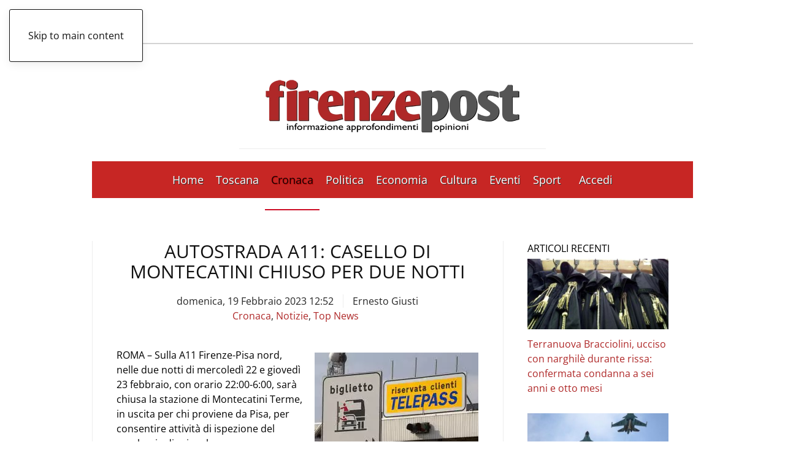

--- FILE ---
content_type: text/html; charset=UTF-8
request_url: https://www.firenzepost.it/2023/02/19/autostrada-a11-casello-di-montecatini-chiuso-per-due-notti/
body_size: 20766
content:
<!DOCTYPE html><html lang="it-IT"><head><script data-no-optimize="1">var litespeed_docref=sessionStorage.getItem("litespeed_docref");litespeed_docref&&(Object.defineProperty(document,"referrer",{get:function(){return litespeed_docref}}),sessionStorage.removeItem("litespeed_docref"));</script> <meta charset="UTF-8"><meta name="viewport" content="width=device-width, initial-scale=1"><link rel="icon" href="/wp-content/uploads/2021/09/favicon-firenzepost.jpg" sizes="any"><link rel="apple-touch-icon" href="/wp-content/uploads/2021/09/favicon-firenzepost.jpg">
<style type='text/css'>.rpwwt-widget ul { list-style: outside none none; margin-left: 0; margin-right: 0; padding-left: 0; padding-right: 0; }
.rpwwt-widget ul li { overflow: hidden; margin: 0 0 1.5em; }
.rpwwt-widget ul li:last-child { margin: 0; }
.rpwwt-widget .screen-reader-text {border: 0; clip: rect(1px, 1px, 1px, 1px); -webkit-clip-path: inset(50%); clip-path: inset(50%); height: 1px; margin: -1px; overflow: hidden; padding: 0; position: absolute !important; width: 1px; word-wrap: normal !important; word-break: normal; }
.rpwwt-widget .screen-reader-text:focus {background-color: #f1f1f1; border-radius: 3px; box-shadow: 0 0 2px 2px rgba(0, 0, 0, 0.6); clip: auto !important; -webkit-clip-path: none; clip-path: none; color: #21759b; display: block; font-size: 0.875rem; font-weight: 700; height: auto; right: 5px; line-height: normal; padding: 15px 23px 14px; text-decoration: none; top: 5px; width: auto; z-index: 100000; }
.rpwwt-widget ul li img { display: inline; float: left; margin: .3em .75em .75em 0; }
#rpwwt-recent-posts-widget-with-thumbnails-2 img { width: 300px; height: 150px; }
#rpwwt-recent-posts-widget-with-thumbnails-3 img { max-width: 310px; width: 100%; height: auto; }
#rpwwt-recent-posts-widget-with-thumbnails-4 img { max-width: 240px; width: 100%; height: auto; }</style><meta name='robots' content='index, follow, max-image-preview:large, max-snippet:-1, max-video-preview:-1' /><title>Autostrada A11: casello di Montecatini chiuso per due notti - Firenze Post</title><meta name="description" content="Sulla A11 Firenze-Pisa nord, nelle due notti di mercoledì 22 e giovedì 23 febbraio, con orario 22:00-6:00, sarà chiusa la stazione di Montecatini Terme, in uscita per chi proviene da Pisa, per consentire attività di ispezione del cavalcavia di svincolo" /><link rel="canonical" href="https://www.firenzepost.it/2023/02/19/autostrada-a11-casello-di-montecatini-chiuso-per-due-notti/" /><meta property="og:locale" content="it_IT" /><meta property="og:type" content="article" /><meta property="og:title" content="Autostrada A11: casello di Montecatini chiuso per due notti - Firenze Post" /><meta property="og:description" content="Sulla A11 Firenze-Pisa nord, nelle due notti di mercoledì 22 e giovedì 23 febbraio, con orario 22:00-6:00, sarà chiusa la stazione di Montecatini Terme, in uscita per chi proviene da Pisa, per consentire attività di ispezione del cavalcavia di svincolo" /><meta property="og:url" content="https://www.firenzepost.it/2023/02/19/autostrada-a11-casello-di-montecatini-chiuso-per-due-notti/" /><meta property="og:site_name" content="Firenze Post" /><meta property="article:publisher" content="https://www.facebook.com/Firenze-Post-456468891068917/" /><meta property="article:published_time" content="2023-02-19T11:52:02+00:00" /><meta property="article:modified_time" content="2023-02-19T11:52:07+00:00" /><meta property="og:image" content="https://www.firenzepost.it/wp-content/uploads/2023/02/autostrada-casello.jpg" /><meta property="og:image:width" content="267" /><meta property="og:image:height" content="189" /><meta property="og:image:type" content="image/jpeg" /><meta name="author" content="Ernesto Giusti" /><meta name="twitter:card" content="summary_large_image" /><meta name="twitter:creator" content="@firenzepost" /><meta name="twitter:site" content="@firenzepost" /><meta name="twitter:label1" content="Scritto da" /><meta name="twitter:data1" content="Ernesto Giusti" /><meta name="twitter:label2" content="Tempo di lettura stimato" /><meta name="twitter:data2" content="1 minuto" /> <script type="application/ld+json" class="yoast-schema-graph">{"@context":"https://schema.org","@graph":[{"@type":"Article","@id":"https://www.firenzepost.it/2023/02/19/autostrada-a11-casello-di-montecatini-chiuso-per-due-notti/#article","isPartOf":{"@id":"https://www.firenzepost.it/2023/02/19/autostrada-a11-casello-di-montecatini-chiuso-per-due-notti/"},"author":{"name":"Ernesto Giusti","@id":"https://www.firenzepost.it/#/schema/person/4ba0eddacc016ea776dc690067337ac5"},"headline":"Autostrada A11: casello di Montecatini chiuso per due notti","datePublished":"2023-02-19T11:52:02+00:00","dateModified":"2023-02-19T11:52:07+00:00","mainEntityOfPage":{"@id":"https://www.firenzepost.it/2023/02/19/autostrada-a11-casello-di-montecatini-chiuso-per-due-notti/"},"wordCount":150,"commentCount":0,"publisher":{"@id":"https://www.firenzepost.it/#organization"},"image":{"@id":"https://www.firenzepost.it/2023/02/19/autostrada-a11-casello-di-montecatini-chiuso-per-due-notti/#primaryimage"},"thumbnailUrl":"https://www.firenzepost.it/wp-content/uploads/2023/02/autostrada-casello.jpg","keywords":["Autostrada A11","casello autostrada montecatini"],"articleSection":["Cronaca","Notizie","Top News"],"inLanguage":"it-IT","potentialAction":[{"@type":"CommentAction","name":"Comment","target":["https://www.firenzepost.it/2023/02/19/autostrada-a11-casello-di-montecatini-chiuso-per-due-notti/#respond"]}]},{"@type":"WebPage","@id":"https://www.firenzepost.it/2023/02/19/autostrada-a11-casello-di-montecatini-chiuso-per-due-notti/","url":"https://www.firenzepost.it/2023/02/19/autostrada-a11-casello-di-montecatini-chiuso-per-due-notti/","name":"Autostrada A11: casello di Montecatini chiuso per due notti - Firenze Post","isPartOf":{"@id":"https://www.firenzepost.it/#website"},"primaryImageOfPage":{"@id":"https://www.firenzepost.it/2023/02/19/autostrada-a11-casello-di-montecatini-chiuso-per-due-notti/#primaryimage"},"image":{"@id":"https://www.firenzepost.it/2023/02/19/autostrada-a11-casello-di-montecatini-chiuso-per-due-notti/#primaryimage"},"thumbnailUrl":"https://www.firenzepost.it/wp-content/uploads/2023/02/autostrada-casello.jpg","datePublished":"2023-02-19T11:52:02+00:00","dateModified":"2023-02-19T11:52:07+00:00","description":"Sulla A11 Firenze-Pisa nord, nelle due notti di mercoledì 22 e giovedì 23 febbraio, con orario 22:00-6:00, sarà chiusa la stazione di Montecatini Terme, in uscita per chi proviene da Pisa, per consentire attività di ispezione del cavalcavia di svincolo","breadcrumb":{"@id":"https://www.firenzepost.it/2023/02/19/autostrada-a11-casello-di-montecatini-chiuso-per-due-notti/#breadcrumb"},"inLanguage":"it-IT","potentialAction":[{"@type":"ReadAction","target":["https://www.firenzepost.it/2023/02/19/autostrada-a11-casello-di-montecatini-chiuso-per-due-notti/"]}]},{"@type":"ImageObject","inLanguage":"it-IT","@id":"https://www.firenzepost.it/2023/02/19/autostrada-a11-casello-di-montecatini-chiuso-per-due-notti/#primaryimage","url":"https://www.firenzepost.it/wp-content/uploads/2023/02/autostrada-casello.jpg","contentUrl":"https://www.firenzepost.it/wp-content/uploads/2023/02/autostrada-casello.jpg","width":267,"height":189},{"@type":"BreadcrumbList","@id":"https://www.firenzepost.it/2023/02/19/autostrada-a11-casello-di-montecatini-chiuso-per-due-notti/#breadcrumb","itemListElement":[{"@type":"ListItem","position":1,"name":"Home","item":"https://www.firenzepost.it/"},{"@type":"ListItem","position":2,"name":"Autostrada A11: casello di Montecatini chiuso per due notti"}]},{"@type":"WebSite","@id":"https://www.firenzepost.it/#website","url":"https://www.firenzepost.it/","name":"Firenze Post","description":"Notizie di cronaca, politica, cultura e sport.  Con foto, immagini e video. Firenze Post è il nuovo giornale online di Firenze e della Toscana.","publisher":{"@id":"https://www.firenzepost.it/#organization"},"potentialAction":[{"@type":"SearchAction","target":{"@type":"EntryPoint","urlTemplate":"https://www.firenzepost.it/?s={search_term_string}"},"query-input":{"@type":"PropertyValueSpecification","valueRequired":true,"valueName":"search_term_string"}}],"inLanguage":"it-IT"},{"@type":"Organization","@id":"https://www.firenzepost.it/#organization","name":"Confesercenti Toscana","url":"https://www.firenzepost.it/","logo":{"@type":"ImageObject","inLanguage":"it-IT","@id":"https://www.firenzepost.it/#/schema/logo/image/","url":"https://i0.wp.com/www.firenzepost.it/wp-content/uploads/2021/02/cropped-cropped-fp.jpg?fit=190%2C190&ssl=1","contentUrl":"https://i0.wp.com/www.firenzepost.it/wp-content/uploads/2021/02/cropped-cropped-fp.jpg?fit=190%2C190&ssl=1","width":190,"height":190,"caption":"Confesercenti Toscana"},"image":{"@id":"https://www.firenzepost.it/#/schema/logo/image/"},"sameAs":["https://www.facebook.com/Firenze-Post-456468891068917/","https://x.com/firenzepost","https://www.youtube.com/user/firenzeblog"]},{"@type":"Person","@id":"https://www.firenzepost.it/#/schema/person/4ba0eddacc016ea776dc690067337ac5","name":"Ernesto Giusti","image":{"@type":"ImageObject","inLanguage":"it-IT","@id":"https://www.firenzepost.it/#/schema/person/image/","url":"https://secure.gravatar.com/avatar/7a704f345f6fd35eeefbf815daea4851?s=96&d=mm&r=g","contentUrl":"https://secure.gravatar.com/avatar/7a704f345f6fd35eeefbf815daea4851?s=96&d=mm&r=g","caption":"Ernesto Giusti"},"description":"redazione@firenzepost.it","url":"https://www.firenzepost.it/author/ernesto-giusti/"}]}</script> <link rel='dns-prefetch' href='//static.addtoany.com' /><link rel="alternate" type="application/rss+xml" title="Firenze Post &raquo; Feed" href="https://www.firenzepost.it/feed/" /><link rel="alternate" type="application/rss+xml" title="Firenze Post &raquo; Feed dei commenti" href="https://www.firenzepost.it/comments/feed/" /><link rel="alternate" type="application/rss+xml" title="Firenze Post &raquo; Autostrada A11: casello di Montecatini chiuso per due notti Feed dei commenti" href="https://www.firenzepost.it/2023/02/19/autostrada-a11-casello-di-montecatini-chiuso-per-due-notti/feed/" /><link data-optimized="2" rel="stylesheet" href="https://www.firenzepost.it/wp-content/litespeed/css/d865632365dc33d752249e846fc859bf.css?ver=9443e" /><style id='classic-theme-styles-inline-css'>/*! This file is auto-generated */
.wp-block-button__link{color:#fff;background-color:#32373c;border-radius:9999px;box-shadow:none;text-decoration:none;padding:calc(.667em + 2px) calc(1.333em + 2px);font-size:1.125em}.wp-block-file__button{background:#32373c;color:#fff;text-decoration:none}</style><style id='global-styles-inline-css'>:root{--wp--preset--aspect-ratio--square: 1;--wp--preset--aspect-ratio--4-3: 4/3;--wp--preset--aspect-ratio--3-4: 3/4;--wp--preset--aspect-ratio--3-2: 3/2;--wp--preset--aspect-ratio--2-3: 2/3;--wp--preset--aspect-ratio--16-9: 16/9;--wp--preset--aspect-ratio--9-16: 9/16;--wp--preset--color--black: #000000;--wp--preset--color--cyan-bluish-gray: #abb8c3;--wp--preset--color--white: #ffffff;--wp--preset--color--pale-pink: #f78da7;--wp--preset--color--vivid-red: #cf2e2e;--wp--preset--color--luminous-vivid-orange: #ff6900;--wp--preset--color--luminous-vivid-amber: #fcb900;--wp--preset--color--light-green-cyan: #7bdcb5;--wp--preset--color--vivid-green-cyan: #00d084;--wp--preset--color--pale-cyan-blue: #8ed1fc;--wp--preset--color--vivid-cyan-blue: #0693e3;--wp--preset--color--vivid-purple: #9b51e0;--wp--preset--gradient--vivid-cyan-blue-to-vivid-purple: linear-gradient(135deg,rgba(6,147,227,1) 0%,rgb(155,81,224) 100%);--wp--preset--gradient--light-green-cyan-to-vivid-green-cyan: linear-gradient(135deg,rgb(122,220,180) 0%,rgb(0,208,130) 100%);--wp--preset--gradient--luminous-vivid-amber-to-luminous-vivid-orange: linear-gradient(135deg,rgba(252,185,0,1) 0%,rgba(255,105,0,1) 100%);--wp--preset--gradient--luminous-vivid-orange-to-vivid-red: linear-gradient(135deg,rgba(255,105,0,1) 0%,rgb(207,46,46) 100%);--wp--preset--gradient--very-light-gray-to-cyan-bluish-gray: linear-gradient(135deg,rgb(238,238,238) 0%,rgb(169,184,195) 100%);--wp--preset--gradient--cool-to-warm-spectrum: linear-gradient(135deg,rgb(74,234,220) 0%,rgb(151,120,209) 20%,rgb(207,42,186) 40%,rgb(238,44,130) 60%,rgb(251,105,98) 80%,rgb(254,248,76) 100%);--wp--preset--gradient--blush-light-purple: linear-gradient(135deg,rgb(255,206,236) 0%,rgb(152,150,240) 100%);--wp--preset--gradient--blush-bordeaux: linear-gradient(135deg,rgb(254,205,165) 0%,rgb(254,45,45) 50%,rgb(107,0,62) 100%);--wp--preset--gradient--luminous-dusk: linear-gradient(135deg,rgb(255,203,112) 0%,rgb(199,81,192) 50%,rgb(65,88,208) 100%);--wp--preset--gradient--pale-ocean: linear-gradient(135deg,rgb(255,245,203) 0%,rgb(182,227,212) 50%,rgb(51,167,181) 100%);--wp--preset--gradient--electric-grass: linear-gradient(135deg,rgb(202,248,128) 0%,rgb(113,206,126) 100%);--wp--preset--gradient--midnight: linear-gradient(135deg,rgb(2,3,129) 0%,rgb(40,116,252) 100%);--wp--preset--font-size--small: 13px;--wp--preset--font-size--medium: 20px;--wp--preset--font-size--large: 36px;--wp--preset--font-size--x-large: 42px;--wp--preset--spacing--20: 0.44rem;--wp--preset--spacing--30: 0.67rem;--wp--preset--spacing--40: 1rem;--wp--preset--spacing--50: 1.5rem;--wp--preset--spacing--60: 2.25rem;--wp--preset--spacing--70: 3.38rem;--wp--preset--spacing--80: 5.06rem;--wp--preset--shadow--natural: 6px 6px 9px rgba(0, 0, 0, 0.2);--wp--preset--shadow--deep: 12px 12px 50px rgba(0, 0, 0, 0.4);--wp--preset--shadow--sharp: 6px 6px 0px rgba(0, 0, 0, 0.2);--wp--preset--shadow--outlined: 6px 6px 0px -3px rgba(255, 255, 255, 1), 6px 6px rgba(0, 0, 0, 1);--wp--preset--shadow--crisp: 6px 6px 0px rgba(0, 0, 0, 1);}:where(.is-layout-flex){gap: 0.5em;}:where(.is-layout-grid){gap: 0.5em;}body .is-layout-flex{display: flex;}.is-layout-flex{flex-wrap: wrap;align-items: center;}.is-layout-flex > :is(*, div){margin: 0;}body .is-layout-grid{display: grid;}.is-layout-grid > :is(*, div){margin: 0;}:where(.wp-block-columns.is-layout-flex){gap: 2em;}:where(.wp-block-columns.is-layout-grid){gap: 2em;}:where(.wp-block-post-template.is-layout-flex){gap: 1.25em;}:where(.wp-block-post-template.is-layout-grid){gap: 1.25em;}.has-black-color{color: var(--wp--preset--color--black) !important;}.has-cyan-bluish-gray-color{color: var(--wp--preset--color--cyan-bluish-gray) !important;}.has-white-color{color: var(--wp--preset--color--white) !important;}.has-pale-pink-color{color: var(--wp--preset--color--pale-pink) !important;}.has-vivid-red-color{color: var(--wp--preset--color--vivid-red) !important;}.has-luminous-vivid-orange-color{color: var(--wp--preset--color--luminous-vivid-orange) !important;}.has-luminous-vivid-amber-color{color: var(--wp--preset--color--luminous-vivid-amber) !important;}.has-light-green-cyan-color{color: var(--wp--preset--color--light-green-cyan) !important;}.has-vivid-green-cyan-color{color: var(--wp--preset--color--vivid-green-cyan) !important;}.has-pale-cyan-blue-color{color: var(--wp--preset--color--pale-cyan-blue) !important;}.has-vivid-cyan-blue-color{color: var(--wp--preset--color--vivid-cyan-blue) !important;}.has-vivid-purple-color{color: var(--wp--preset--color--vivid-purple) !important;}.has-black-background-color{background-color: var(--wp--preset--color--black) !important;}.has-cyan-bluish-gray-background-color{background-color: var(--wp--preset--color--cyan-bluish-gray) !important;}.has-white-background-color{background-color: var(--wp--preset--color--white) !important;}.has-pale-pink-background-color{background-color: var(--wp--preset--color--pale-pink) !important;}.has-vivid-red-background-color{background-color: var(--wp--preset--color--vivid-red) !important;}.has-luminous-vivid-orange-background-color{background-color: var(--wp--preset--color--luminous-vivid-orange) !important;}.has-luminous-vivid-amber-background-color{background-color: var(--wp--preset--color--luminous-vivid-amber) !important;}.has-light-green-cyan-background-color{background-color: var(--wp--preset--color--light-green-cyan) !important;}.has-vivid-green-cyan-background-color{background-color: var(--wp--preset--color--vivid-green-cyan) !important;}.has-pale-cyan-blue-background-color{background-color: var(--wp--preset--color--pale-cyan-blue) !important;}.has-vivid-cyan-blue-background-color{background-color: var(--wp--preset--color--vivid-cyan-blue) !important;}.has-vivid-purple-background-color{background-color: var(--wp--preset--color--vivid-purple) !important;}.has-black-border-color{border-color: var(--wp--preset--color--black) !important;}.has-cyan-bluish-gray-border-color{border-color: var(--wp--preset--color--cyan-bluish-gray) !important;}.has-white-border-color{border-color: var(--wp--preset--color--white) !important;}.has-pale-pink-border-color{border-color: var(--wp--preset--color--pale-pink) !important;}.has-vivid-red-border-color{border-color: var(--wp--preset--color--vivid-red) !important;}.has-luminous-vivid-orange-border-color{border-color: var(--wp--preset--color--luminous-vivid-orange) !important;}.has-luminous-vivid-amber-border-color{border-color: var(--wp--preset--color--luminous-vivid-amber) !important;}.has-light-green-cyan-border-color{border-color: var(--wp--preset--color--light-green-cyan) !important;}.has-vivid-green-cyan-border-color{border-color: var(--wp--preset--color--vivid-green-cyan) !important;}.has-pale-cyan-blue-border-color{border-color: var(--wp--preset--color--pale-cyan-blue) !important;}.has-vivid-cyan-blue-border-color{border-color: var(--wp--preset--color--vivid-cyan-blue) !important;}.has-vivid-purple-border-color{border-color: var(--wp--preset--color--vivid-purple) !important;}.has-vivid-cyan-blue-to-vivid-purple-gradient-background{background: var(--wp--preset--gradient--vivid-cyan-blue-to-vivid-purple) !important;}.has-light-green-cyan-to-vivid-green-cyan-gradient-background{background: var(--wp--preset--gradient--light-green-cyan-to-vivid-green-cyan) !important;}.has-luminous-vivid-amber-to-luminous-vivid-orange-gradient-background{background: var(--wp--preset--gradient--luminous-vivid-amber-to-luminous-vivid-orange) !important;}.has-luminous-vivid-orange-to-vivid-red-gradient-background{background: var(--wp--preset--gradient--luminous-vivid-orange-to-vivid-red) !important;}.has-very-light-gray-to-cyan-bluish-gray-gradient-background{background: var(--wp--preset--gradient--very-light-gray-to-cyan-bluish-gray) !important;}.has-cool-to-warm-spectrum-gradient-background{background: var(--wp--preset--gradient--cool-to-warm-spectrum) !important;}.has-blush-light-purple-gradient-background{background: var(--wp--preset--gradient--blush-light-purple) !important;}.has-blush-bordeaux-gradient-background{background: var(--wp--preset--gradient--blush-bordeaux) !important;}.has-luminous-dusk-gradient-background{background: var(--wp--preset--gradient--luminous-dusk) !important;}.has-pale-ocean-gradient-background{background: var(--wp--preset--gradient--pale-ocean) !important;}.has-electric-grass-gradient-background{background: var(--wp--preset--gradient--electric-grass) !important;}.has-midnight-gradient-background{background: var(--wp--preset--gradient--midnight) !important;}.has-small-font-size{font-size: var(--wp--preset--font-size--small) !important;}.has-medium-font-size{font-size: var(--wp--preset--font-size--medium) !important;}.has-large-font-size{font-size: var(--wp--preset--font-size--large) !important;}.has-x-large-font-size{font-size: var(--wp--preset--font-size--x-large) !important;}
:where(.wp-block-post-template.is-layout-flex){gap: 1.25em;}:where(.wp-block-post-template.is-layout-grid){gap: 1.25em;}
:where(.wp-block-columns.is-layout-flex){gap: 2em;}:where(.wp-block-columns.is-layout-grid){gap: 2em;}
:root :where(.wp-block-pullquote){font-size: 1.5em;line-height: 1.6;}</style><link rel='stylesheet' id='cmplz-general-css' href='https://www.firenzepost.it/wp-content/plugins/complianz-gdpr-premium/assets/css/cookieblocker.min.css' media='all' /><style id='addtoany-inline-css'>@media screen and (min-width:981px){
.a2a_floating_style.a2a_default_style{display:none;}
}</style> <script type="litespeed/javascript" data-src="https://www.firenzepost.it/wp-content/plugins/complianz-gdpr-premium/pro/tcf-stub/build/index.js" id="cmplz-tcf-stub-js"></script> <script id="addtoany-core-js-before" type="litespeed/javascript">window.a2a_config=window.a2a_config||{};a2a_config.callbacks=[];a2a_config.overlays=[];a2a_config.templates={};a2a_localize={Share:"Condividi",Save:"Salva",Subscribe:"Abbonati",Email:"Email",Bookmark:"Segnalibro",ShowAll:"espandi",ShowLess:"comprimi",FindServices:"Trova servizi",FindAnyServiceToAddTo:"Trova subito un servizio da aggiungere",PoweredBy:"Powered by",ShareViaEmail:"Condividi via email",SubscribeViaEmail:"Iscriviti via email",BookmarkInYourBrowser:"Aggiungi ai segnalibri",BookmarkInstructions:"Premi Ctrl+D o \u2318+D per mettere questa pagina nei preferiti",AddToYourFavorites:"Aggiungi ai favoriti",SendFromWebOrProgram:"Invia da qualsiasi indirizzo email o programma di posta elettronica",EmailProgram:"Programma di posta elettronica",More:"Di più&#8230;",ThanksForSharing:"Grazie per la condivisione!",ThanksForFollowing:"Thanks for following!"}</script> <script defer src="https://static.addtoany.com/menu/page.js" id="addtoany-core-js"></script> <script type="litespeed/javascript" data-src="https://www.firenzepost.it/wp-includes/js/jquery/jquery.min.js" id="jquery-core-js"></script> <script id="cmplz-tcf-js-extra" type="litespeed/javascript">var cmplz_tcf={"cmp_url":"https:\/\/www.firenzepost.it\/wp-content\/uploads\/complianz\/","retention_string":"Conservazioni in giorni","undeclared_string":"Non dichiarato","isServiceSpecific":"1","excludedVendors":{"15":15,"66":66,"119":119,"139":139,"141":141,"174":174,"192":192,"262":262,"375":375,"377":377,"387":387,"427":427,"435":435,"512":512,"527":527,"569":569,"581":581,"587":587,"626":626,"644":644,"667":667,"713":713,"733":733,"736":736,"748":748,"776":776,"806":806,"822":822,"830":830,"836":836,"856":856,"879":879,"882":882,"888":888,"909":909,"970":970,"986":986,"1015":1015,"1018":1018,"1022":1022,"1039":1039,"1078":1078,"1079":1079,"1094":1094,"1149":1149,"1156":1156,"1167":1167,"1173":1173,"1199":1199,"1211":1211,"1216":1216,"1252":1252,"1263":1263,"1298":1298,"1305":1305,"1342":1342,"1343":1343,"1355":1355,"1365":1365,"1366":1366,"1368":1368,"1371":1371,"1373":1373,"1391":1391,"1405":1405,"1418":1418,"1423":1423,"1425":1425,"1440":1440,"1442":1442,"1482":1482,"1492":1492,"1496":1496,"1503":1503,"1508":1508,"1509":1509,"1510":1510,"1519":1519},"purposes":[2,3,4,1,5,6,8,7,10,9],"specialPurposes":[1,2,3],"features":[1,2,3],"specialFeatures":[1,2],"publisherCountryCode":"IT","lspact":"N","ccpa_applies":"","ac_mode":"1","debug":"","prefix":"cmplz_"}</script> <script defer src="https://www.firenzepost.it/wp-content/plugins/complianz-gdpr-premium/pro/tcf/build/index.js" id="cmplz-tcf-js"></script>  <script async=true type="litespeed/javascript">(function(){var host=window.location.hostname;var element=document.createElement('script');var firstScript=document.getElementsByTagName('script')[0];var url='https://cmp.quantcast.com'.concat('/choice/','CTJwHywbuTHcF','/',host,'/choice.js?tag_version=V2');var uspTries=0;var uspTriesLimit=3;element.async=!0;element.type='text/javascript';element.src=url;firstScript.parentNode.insertBefore(element,firstScript);function makeStub(){var TCF_LOCATOR_NAME='__tcfapiLocator';var queue=[];var win=window;var cmpFrame;function addFrame(){var doc=win.document;var otherCMP=!!(win.frames[TCF_LOCATOR_NAME]);if(!otherCMP){if(doc.body){var iframe=doc.createElement('iframe');iframe.style.cssText='display:none';iframe.name=TCF_LOCATOR_NAME;doc.body.appendChild(iframe)}else{setTimeout(addFrame,5)}}
return!otherCMP}
function tcfAPIHandler(){var gdprApplies;var args=arguments;if(!args.length){return queue}else if(args[0]==='setGdprApplies'){if(args.length>3&&args[2]===2&&typeof args[3]==='boolean'){gdprApplies=args[3];if(typeof args[2]==='function'){args[2]('set',!0)}}}else if(args[0]==='ping'){var retr={gdprApplies:gdprApplies,cmpLoaded:!1,cmpStatus:'stub'};if(typeof args[2]==='function'){args[2](retr)}}else{if(args[0]==='init'&&typeof args[3]==='object'){args[3]=Object.assign(args[3],{tag_version:'V2'})}
queue.push(args)}}
function postMessageEventHandler(event){var msgIsString=typeof event.data==='string';var json={};try{if(msgIsString){json=JSON.parse(event.data)}else{json=event.data}}catch(ignore){}
var payload=json.__tcfapiCall;if(payload){window.__tcfapi(payload.command,payload.version,function(retValue,success){var returnMsg={__tcfapiReturn:{returnValue:retValue,success:success,callId:payload.callId}};if(msgIsString){returnMsg=JSON.stringify(returnMsg)}
if(event&&event.source&&event.source.postMessage){event.source.postMessage(returnMsg,'*')}},payload.parameter)}}
while(win){try{if(win.frames[TCF_LOCATOR_NAME]){cmpFrame=win;break}}catch(ignore){}
if(win===window.top){break}
win=win.parent}
if(!cmpFrame){addFrame();win.__tcfapi=tcfAPIHandler;win.addEventListener('message',postMessageEventHandler,!1)}};makeStub();var uspStubFunction=function(){var arg=arguments;if(typeof window.__uspapi!==uspStubFunction){setTimeout(function(){if(typeof window.__uspapi!=='undefined'){window.__uspapi.apply(window.__uspapi,arg)}},500)}};var checkIfUspIsReady=function(){uspTries++;if(window.__uspapi===uspStubFunction&&uspTries<uspTriesLimit){console.warn('USP is not accessible')}else{clearInterval(uspInterval)}};if(typeof window.__uspapi==='undefined'){window.__uspapi=uspStubFunction;var uspInterval=setInterval(checkIfUspIsReady,6000)}})()</script> <style>.cmplz-hidden {
					display: none !important;
				}</style> <script type="litespeed/javascript" data-src="https://pagead2.googlesyndication.com/pagead/js/adsbygoogle.js?client=ca-pub-8160612107702374"
     crossorigin="anonymous"></script> <script type="litespeed/javascript">window.yootheme||={};var $theme=yootheme.theme={"i18n":{"close":{"label":"Chiudi","0":"yootheme"},"totop":{"label":"Back to top","0":"yootheme"},"marker":{"label":"Open","0":"yootheme"},"navbarToggleIcon":{"label":"Apri menu","0":"yootheme"},"paginationPrevious":{"label":"Pagina precedente","0":"yootheme"},"paginationNext":{"label":"Pagina successiva","0":"yootheme"},"searchIcon":{"toggle":"Open Search","submit":"Submit Search"},"slider":{"next":"Next slide","previous":"Previous slide","slideX":"Slide %s","slideLabel":"%s of %s"},"slideshow":{"next":"Next slide","previous":"Previous slide","slideX":"Slide %s","slideLabel":"%s of %s"},"lightboxPanel":{"next":"Next slide","previous":"Previous slide","slideLabel":"%s of %s","close":"Close"}}}</script> <script></script><link rel="icon" href="https://www.firenzepost.it/wp-content/uploads/2021/02/cropped-fp-32x32.jpg" sizes="32x32" /><link rel="icon" href="https://www.firenzepost.it/wp-content/uploads/2021/02/cropped-fp-192x192.jpg" sizes="192x192" /><link rel="apple-touch-icon" href="https://www.firenzepost.it/wp-content/uploads/2021/02/cropped-fp-180x180.jpg" /><meta name="msapplication-TileImage" content="https://www.firenzepost.it/wp-content/uploads/2021/02/cropped-fp-270x270.jpg" /><style id="wp-custom-css">.custom-header-section {
	background-color: #c72624;
	border-bottom: 1px solid #ffffff;
	padding: 5px;
}	

.custom-header-section p {
	color: #ffffff;
	margin: 0px;
	width: 70%;
	margin: auto;
	text-align: center;
}

.custom-header-section p strong{
	font-weight: bold;
}

@media (max-width: 768px) {
	.custom-header-section p {
		width: 100%;
	}
}

@media (max-width: 650px) {
	.custom-header-section p {
		font-size: 12px;
	}
}
	

@media (max-width: 480px) {
    .cntn-wrp p {
        line-height: 1.65;
        text-align: justify;
    }

		.uk-notification-message {
    display: none;
}</style></head><body data-cmplz=2 class="post-template-default single single-post postid-459951 single-format-standard "><div class="uk-hidden-visually uk-notification uk-notification-top-left uk-width-auto"><div class="uk-notification-message">
<a href="#tm-main" class="uk-link-reset">Skip to main content</a></div></div><div class="tm-page-container uk-clearfix"><div class="tm-page uk-margin-auto tm-page-margin-top tm-page-margin-bottom"><header class="tm-header-mobile uk-hidden@m"><div class="uk-navbar-container"><div class="uk-container uk-container-expand"><nav class="uk-navbar" uk-navbar="{&quot;align&quot;:&quot;left&quot;,&quot;container&quot;:&quot;.tm-header-mobile&quot;,&quot;boundary&quot;:&quot;.tm-header-mobile .uk-navbar-container&quot;,&quot;target-x&quot;:&quot;.tm-header-mobile .uk-navbar&quot;}"><div class="uk-navbar-left ">
<a uk-toggle href="#tm-dialog-mobile" class="uk-navbar-toggle"><div uk-navbar-toggle-icon></div>
</a></div><div class="uk-navbar-center"><a href="https://www.firenzepost.it/" aria-label="Torna alla Home" class="uk-logo uk-navbar-item">
<picture>
<source type="image/webp" srcset="/wp-content/themes/yootheme/cache/51/firenzepost-515e6cca.webp 270w, /wp-content/themes/yootheme/cache/d3/firenzepost-d311f031.webp 500w" sizes="(min-width: 270px) 270px">
<img data-lazyloaded="1" src="[data-uri]" alt loading="eager" data-src="/wp-content/themes/yootheme/cache/6c/firenzepost-6c674f28.png" width="270" height="81">
</picture></a></div></nav></div></div><div id="tm-dialog-mobile" uk-offcanvas="container: true; overlay: true" mode="slide"><div class="uk-offcanvas-bar uk-flex uk-flex-column"><button class="uk-offcanvas-close uk-close-large" type="button" uk-close uk-toggle="cls: uk-close-large; mode: media; media: @s"></button><div class="uk-margin-auto-bottom"><div class="uk-grid uk-child-width-1-1" uk-grid><div><div class="uk-panel widget widget_nav_menu" id="nav_menu-11"><ul class="uk-nav uk-nav-default"><li class="menu-item menu-item-type-custom menu-item-object-custom menu-item-home"><a href="https://www.firenzepost.it">Home</a></li><li class="menu-item menu-item-type-taxonomy menu-item-object-category menu-item-has-children uk-parent"><a href="https://www.firenzepost.it/category/regione-toscana/">Toscana</a><ul class="uk-nav-sub"><li class="menu-item menu-item-type-custom menu-item-object-custom"><a href="https://www.firenzepost.it/tag/firenze/">Firenze</a></li><li class="menu-item menu-item-type-custom menu-item-object-custom"><a href="https://www.firenzepost.it/tag/arezzo/">Arezzo</a></li><li class="menu-item menu-item-type-custom menu-item-object-custom"><a href="https://www.firenzepost.it/tag/grosseto/">Grosseto</a></li><li class="menu-item menu-item-type-custom menu-item-object-custom"><a href="https://www.firenzepost.it/tag/livorno/">Livorno</a></li><li class="menu-item menu-item-type-custom menu-item-object-custom"><a href="https://www.firenzepost.it/tag/lucca/">Lucca</a></li><li class="menu-item menu-item-type-custom menu-item-object-custom"><a href="https://www.firenzepost.it/tag/massa-carrara/">Massa Carrara</a></li><li class="menu-item menu-item-type-custom menu-item-object-custom"><a href="https://www.firenzepost.it/tag/pisa/">Pisa</a></li><li class="menu-item menu-item-type-custom menu-item-object-custom"><a href="https://www.firenzepost.it/tag/pistoia/">Pistoia</a></li><li class="menu-item menu-item-type-custom menu-item-object-custom"><a href="https://www.firenzepost.it/tag/prato/">Prato</a></li><li class="menu-item menu-item-type-custom menu-item-object-custom"><a href="https://www.firenzepost.it/tag/siena/">Siena</a></li></ul></li><li class="menu-item menu-item-type-taxonomy menu-item-object-category current-post-ancestor current-menu-parent current-post-parent uk-active"><a href="https://www.firenzepost.it/category/cronaca/">Cronaca</a></li><li class="menu-item menu-item-type-taxonomy menu-item-object-category"><a href="https://www.firenzepost.it/category/politica/">Politica</a></li><li class="menu-item menu-item-type-taxonomy menu-item-object-category"><a href="https://www.firenzepost.it/category/economia/">Economia</a></li><li class="menu-item menu-item-type-taxonomy menu-item-object-category"><a href="https://www.firenzepost.it/category/cultura/">Cultura</a></li><li class="menu-item menu-item-type-taxonomy menu-item-object-category"><a href="https://www.firenzepost.it/category/eventi/">Eventi</a></li><li class="menu-item menu-item-type-taxonomy menu-item-object-category"><a href="https://www.firenzepost.it/category/sport/">Sport</a></li><li class="menu-item menu-item-type-custom menu-item-object-custom"><a href="https://www.firenzepost.it/wp-login.php"><span class="uk-margin-small-right" uk-icon="icon: file-edit;"></span> Accedi</a></li></ul></div></div><div><div class="uk-panel widget widget_search" id="search-5"><form id="search-0" action="https://www.firenzepost.it/" method="get" role="search" class="uk-search uk-search-default uk-width-1-1"><span uk-search-icon></span><input name="s" placeholder="Cerca" required aria-label="Cerca" type="search" class="uk-search-input"></form></div></div></div></div></div></div></header><header class="tm-header uk-visible@m"><div class="tm-toolbar uk-visible@m"><div class="uk-container uk-flex uk-flex-middle"><div><div class="uk-grid-medium uk-child-width-auto uk-flex-middle" uk-grid="margin: uk-margin-small-top"><div><div class="uk-panel widget widget_custom_html" id="custom_html-34"><div class="textwidget custom-html-widget"><div class="Box"><div id="Facebook"><a href="https://www.facebook.com/firenzepost.it" aria-label="Apri il link alla pagina Facebook del Firenze Post" uk-icon="icon: facebook"></a></div><div id="X"><a href="https://twitter.com/firenzepost" aria-label="Apri il link alla pagina Twitter del Firenze Post" uk-icon="icon: twitter"></a></div><div id="Youtube"><a href="https://www.youtube.com/user/firenzeblog/" aria-label="Apri il link al canale Youtube del Firenze Post" uk-icon="icon: youtube"></a></div><div id="Mail"><a href="mailto: redazione@firenzepost.it" aria-label="Invia una mail al Firenze Post" uk-icon="icon: mail"></a></div><div id="Rss"><a href="https://www.firenzepost.it/feed" aria-label="Apri il flusso RSS del Firenze Post" uk-icon="icon: rss"></a></div></div></div></div></div></div></div><div class="uk-margin-auto-left"><div class="uk-grid-medium uk-child-width-auto uk-flex-middle" uk-grid="margin: uk-margin-small-top"><div><div class="uk-panel widget widget_custom_html" id="custom_html-41"><div class="textwidget custom-html-widget"><div id="ora"> <script type="litespeed/javascript">document.currentScript.insertAdjacentHTML('afterend','<time class="uk-text-small uk-text-emphasis" datetime="'+new Date().toJSON()+'">'+new Intl.DateTimeFormat(document.documentElement.lang,{weekday:'long',year:'numeric',month:'long',day:'numeric'}).format()+'</time>')</script></div></div></div></div></div></div></div></div><div class="tm-headerbar-default tm-headerbar tm-headerbar-top"><div class="uk-container"><div class="uk-position-relative uk-flex uk-flex-center uk-flex-middle">
<a href="https://www.firenzepost.it/" aria-label="Torna alla Home" class="uk-logo">
<picture>
<source type="image/webp" srcset="/wp-content/themes/yootheme/cache/d3/firenzepost-d311f031.webp 500w" sizes="(min-width: 500px) 500px">
<img data-lazyloaded="1" src="[data-uri]" alt loading="eager" data-src="/wp-content/themes/yootheme/cache/98/firenzepost-98db0bab.png" width="500" height="150">
</picture></a></div></div></div><div class="uk-navbar-container uk-navbar-primary"><div class="uk-container"><nav class="uk-navbar" uk-navbar="{&quot;align&quot;:&quot;left&quot;,&quot;container&quot;:&quot;.tm-header&quot;,&quot;boundary&quot;:&quot;.tm-header .uk-navbar-container&quot;,&quot;target-x&quot;:&quot;.tm-header .uk-navbar&quot;}"><div class="uk-navbar-center"><ul class="uk-navbar-nav"><li class="menu-item menu-item-type-custom menu-item-object-custom menu-item-home"><a href="https://www.firenzepost.it">Home</a></li><li class="menu-item menu-item-type-taxonomy menu-item-object-category menu-item-has-children uk-parent"><a href="https://www.firenzepost.it/category/regione-toscana/">Toscana</a><div class="uk-drop uk-navbar-dropdown"><div><ul class="uk-nav uk-navbar-dropdown-nav"><li class="menu-item menu-item-type-custom menu-item-object-custom"><a href="https://www.firenzepost.it/tag/firenze/">Firenze</a></li><li class="menu-item menu-item-type-custom menu-item-object-custom"><a href="https://www.firenzepost.it/tag/arezzo/">Arezzo</a></li><li class="menu-item menu-item-type-custom menu-item-object-custom"><a href="https://www.firenzepost.it/tag/grosseto/">Grosseto</a></li><li class="menu-item menu-item-type-custom menu-item-object-custom"><a href="https://www.firenzepost.it/tag/livorno/">Livorno</a></li><li class="menu-item menu-item-type-custom menu-item-object-custom"><a href="https://www.firenzepost.it/tag/lucca/">Lucca</a></li><li class="menu-item menu-item-type-custom menu-item-object-custom"><a href="https://www.firenzepost.it/tag/massa-carrara/">Massa Carrara</a></li><li class="menu-item menu-item-type-custom menu-item-object-custom"><a href="https://www.firenzepost.it/tag/pisa/">Pisa</a></li><li class="menu-item menu-item-type-custom menu-item-object-custom"><a href="https://www.firenzepost.it/tag/pistoia/">Pistoia</a></li><li class="menu-item menu-item-type-custom menu-item-object-custom"><a href="https://www.firenzepost.it/tag/prato/">Prato</a></li><li class="menu-item menu-item-type-custom menu-item-object-custom"><a href="https://www.firenzepost.it/tag/siena/">Siena</a></li></ul></div></div></li><li class="menu-item menu-item-type-taxonomy menu-item-object-category current-post-ancestor current-menu-parent current-post-parent uk-active"><a href="https://www.firenzepost.it/category/cronaca/">Cronaca</a></li><li class="menu-item menu-item-type-taxonomy menu-item-object-category"><a href="https://www.firenzepost.it/category/politica/">Politica</a></li><li class="menu-item menu-item-type-taxonomy menu-item-object-category"><a href="https://www.firenzepost.it/category/economia/">Economia</a></li><li class="menu-item menu-item-type-taxonomy menu-item-object-category"><a href="https://www.firenzepost.it/category/cultura/">Cultura</a></li><li class="menu-item menu-item-type-taxonomy menu-item-object-category"><a href="https://www.firenzepost.it/category/eventi/">Eventi</a></li><li class="menu-item menu-item-type-taxonomy menu-item-object-category"><a href="https://www.firenzepost.it/category/sport/">Sport</a></li><li class="menu-item menu-item-type-custom menu-item-object-custom"><a href="https://www.firenzepost.it/wp-login.php" class="uk-preserve-width"><span class="uk-margin-small-right" uk-icon="icon: file-edit;"></span> Accedi</a></li></ul><a class="uk-navbar-toggle" href="#search-1-search" uk-search-icon uk-toggle></a><div uk-modal id="search-1-search" class="uk-modal"><div class="uk-modal-dialog uk-modal-body"><form id="search-1" action="https://www.firenzepost.it/" method="get" role="search" class="uk-search uk-width-1-1 uk-search-medium"><span uk-search-icon></span><input name="s" placeholder="Cerca" required aria-label="Cerca" type="search" class="uk-search-input" autofocus></form></div></div></div></nav></div></div></header><main id="tm-main"  class="tm-main uk-section uk-section-default" uk-height-viewport="expand: true"><div class="uk-container uk-container-large"><div class="uk-grid uk-grid-divider" uk-grid><div class="uk-width-expand@m"><article id="post-459951" class="uk-article post-459951 post type-post status-publish format-standard has-post-thumbnail hentry category-cronaca category-notizie category-top-news tag-autostrada-a11 tag-casello-autostrada-montecatini" typeof="Article" vocab="https://schema.org/"><meta property="name" content="Autostrada A11: casello di Montecatini chiuso per due notti"><meta property="author" typeof="Person" content="Ernesto Giusti"><meta property="dateModified" content="2023-02-19T12:52:07+01:00"><meta class="uk-margin-remove-adjacent" property="datePublished" content="2023-02-19T12:52:02+01:00"><div class="uk-text-center uk-margin-medium-top" property="image" typeof="ImageObject"><meta property="url" content="https://www.firenzepost.it/wp-content/uploads/2023/02/autostrada-casello.jpg">
<picture>
<source type="image/webp" srcset="/wp-content/themes/yootheme/cache/a6/autostrada-casello-a6d72da3.webp 610w" sizes="(min-width: 610px) 610px">
<img data-lazyloaded="1" src="[data-uri]" loading="lazy" alt data-src="/wp-content/themes/yootheme/cache/ba/autostrada-casello-baa59f21.jpeg" width="610" height="432">
</picture></div><h1 property="headline" class="uk-margin-remove-top uk-margin-remove-bottom uk-text-center uk-article-title">Autostrada A11: casello di Montecatini chiuso per due notti</h1><ul class="uk-margin-top uk-margin-remove-bottom uk-subnav uk-subnav-divider uk-flex-center"><li><span><time datetime="2023-02-19T12:52:02+01:00">domenica, 19 Febbraio 2023 12:52</time></span></li><li><a href="https://www.firenzepost.it/author/ernesto-giusti/">Ernesto Giusti</a></li><li><span><a href="https://www.firenzepost.it/category/cronaca/" rel="category tag">Cronaca</a>, <a href="https://www.firenzepost.it/category/notizie/" rel="category tag">Notizie</a>, <a href="https://www.firenzepost.it/category/top-news/" rel="category tag">Top News</a></span></li></ul><div class="uk-margin-medium-top" property="text"><div class="wp-block-image"><figure class="alignright size-full"><img data-lazyloaded="1" src="[data-uri]" fetchpriority="high" decoding="async" width="267" height="189" data-src="https://www.firenzepost.it/wp-content/uploads/2023/02/autostrada-casello.jpg.webp" alt="" class="wp-image-459955" data-srcset="https://www.firenzepost.it/wp-content/uploads/2023/02/autostrada-casello.jpg.webp 267w, https://www.firenzepost.it/wp-content/uploads/2023/02/autostrada-casello-212x150.jpg.webp 212w" data-sizes="(max-width: 267px) 100vw, 267px" /></figure></div><p>ROMA &#8211; Sulla A11 Firenze-Pisa nord, nelle due notti di mercoledì 22 e giovedì 23 febbraio, con orario 22:00-6:00, sarà chiusa la stazione di Montecatini Terme, in uscita per chi proviene da Pisa, per consentire attività di ispezione del cavalcavia di svincolo.<br>In alternativa si consiglia di uscire alla stazione di Chiesina Uzzanese.</p><p>Costanti aggiornamenti sulla situazione della viabilità e sui percorsi alternativi sono diramati tramite i collegamenti &#8220;My Way&#8221; in onda su Sky Meteo24 (canale 502 Sky), su Sky TG24 (canali 100 e 500 Sky e canale 50 del digitale terrestre), su La7 e La7d (canale 7 e 29 del digitale terrestre) e sui seguenti canali: sul sito&nbsp;<a href="http://autostrade.it/" target="_blank" rel="noreferrer noopener">autostrade.it</a>, su RTL 102.5, su Isoradio 103.3 FM, attraverso i pannelli a messaggio variabile e sul network TV Infomoving in area di servizio. Per ulteriori informazioni si consiglia di chiamare il call center Autostrade al numero 803.111, attivo 24 ore su 24.</p><div class="post-views content-post post-459951 entry-meta load-static">
<span class="post-views-icon dashicons dashicons-chart-bar"></span> <span class="post-views-label"></span> <span class="post-views-count">788</span></div><div class="addtoany_share_save_container addtoany_content addtoany_content_bottom"><div class="a2a_kit a2a_kit_size_32 addtoany_list" data-a2a-url="https://www.firenzepost.it/2023/02/19/autostrada-a11-casello-di-montecatini-chiuso-per-due-notti/" data-a2a-title="Autostrada A11: casello di Montecatini chiuso per due notti"><a class="a2a_button_facebook" href="https://www.addtoany.com/add_to/facebook?linkurl=https%3A%2F%2Fwww.firenzepost.it%2F2023%2F02%2F19%2Fautostrada-a11-casello-di-montecatini-chiuso-per-due-notti%2F&amp;linkname=Autostrada%20A11%3A%20casello%20di%20Montecatini%20chiuso%20per%20due%20notti" title="Facebook" rel="nofollow noopener" target="_blank"></a><a class="a2a_button_x" href="https://www.addtoany.com/add_to/x?linkurl=https%3A%2F%2Fwww.firenzepost.it%2F2023%2F02%2F19%2Fautostrada-a11-casello-di-montecatini-chiuso-per-due-notti%2F&amp;linkname=Autostrada%20A11%3A%20casello%20di%20Montecatini%20chiuso%20per%20due%20notti" title="X" rel="nofollow noopener" target="_blank"></a><a class="a2a_button_whatsapp" href="https://www.addtoany.com/add_to/whatsapp?linkurl=https%3A%2F%2Fwww.firenzepost.it%2F2023%2F02%2F19%2Fautostrada-a11-casello-di-montecatini-chiuso-per-due-notti%2F&amp;linkname=Autostrada%20A11%3A%20casello%20di%20Montecatini%20chiuso%20per%20due%20notti" title="WhatsApp" rel="nofollow noopener" target="_blank"></a><a class="a2a_dd addtoany_share_save addtoany_share" href="https://www.addtoany.com/share"></a></div></div></div><nav class="uk-margin-medium"><ul class="uk-pagination uk-margin-remove-bottom"><li><a href="https://www.firenzepost.it/2023/02/19/covid-in-toscana-3-morti-2-uomini-e-1-donna-oggi-19-febbraio-196-contagi-e-167-i-ricoverati-8-in-terapia-intensiva/" rel="prev"><span uk-pagination-previous></span> Precedente</a></li><li class="uk-margin-auto-left"><a href="https://www.firenzepost.it/2023/02/19/aggressione-al-michelangelo-giani-responsabilita-agghiaccianti/" rel="next">Successivo <span uk-pagination-next></span></a></li></ul></nav><hr class="uk-margin-medium-top"><div class="uk-grid-medium" uk-grid><div class="uk-width-auto@m">
<img data-lazyloaded="1" src="[data-uri]" alt='' data-src='https://www.firenzepost.it/wp-content/uploads/2014/04/Ernesto-GIusti-38x40.jpg'  class='avatar avatar-96 photo' height='96' width='96' decoding='async'/></div><div class="uk-width-expand@m"><h4 class="uk-margin-small-bottom">Ernesto Giusti</h4><div><a href="mailto:redazione@firenzepost.it">redazione@firenzepost.it</a></div></div></div><hr></article><div id="comments" class="uk-margin-large-top"><div id="respond" class="comment-respond"><h3 id="reply-title" class="uk-h4 uk-margin-medium-top comment-reply-title">Lascia un commento</h3><form action="https://www.firenzepost.it/wp-comments-post.php" method="post" id="commentform" class="uk-form-stacked comment-form" novalidate><p class="comment-notes">Il tuo indirizzo email non sarà pubblicato. I campi obbligatori sono contrassegnati <span class="required">*</span></p><p class="comment-form-comment"><label class="uk-form-label" for="comment">Commento</label><textarea class="uk-textarea" id="comment" name="comment" cols="45" rows="8" required aria-required="true"></textarea></p><p class="comment-form-author"><label class="uk-form-label" for="author">Nome <span class="required">*</span></label><input class="uk-input" id="author" name="author" type="text" value="" size="30" required aria-required="true"></p><p class="comment-form-email"><label class="uk-form-label" for="email">Email <span class="required">*</span></label><input class="uk-input" id="email" name="email" type="email" value="" size="30" required aria-required="true"></p><p class="comment-form-url"><label class="uk-form-label" for="url">Sito web</label><input class="uk-input" id="url" name="url" type="url" value="" size="30"></p><p class="comment-form-cookies-consent"><label class="uk-form-label"><input class="uk-checkbox" id="wp-comment-cookies-consent" name="wp-comment-cookies-consent" type="checkbox" value="yes"> Salva il mio nome, email e sito web in questo browser per la prossima volta che commento.</label></p><p class="form-submit"><button id="submit" class="uk-button uk-button-primary submit" name="submit">Invia commento</button> <input type='hidden' name='comment_post_ID' value='459951' id='comment_post_ID' />
<input type='hidden' name='comment_parent' id='comment_parent' value='0' /></p><p style="display: none;"><input type="hidden" id="akismet_comment_nonce" name="akismet_comment_nonce" value="05297ba46d" /></p><p style="display: none !important;" class="akismet-fields-container" data-prefix="ak_"><label>&#916;<textarea name="ak_hp_textarea" cols="45" rows="8" maxlength="100"></textarea></label><input type="hidden" id="ak_js_1" name="ak_js" value="162"/><script type="litespeed/javascript">document.getElementById("ak_js_1").setAttribute("value",(new Date()).getTime())</script></p></form></div> <script type="litespeed/javascript">if(window.commentform){commentform.removeAttribute("novalidate")}</script> </div></div><aside id="tm-sidebar" class="tm-sidebar uk-width-1-4@m"><div class="uk-grid uk-child-width-1-1" uk-grid><div><div class="uk-panel widget widget_custom_html" id="custom_html-39"><div class="textwidget custom-html-widget"><div id="Recenti">
ARTICOLI RECENTI</div></div></div></div><div><div class="uk-panel widget recent-posts-widget-with-thumbnails" id="recent-posts-widget-with-thumbnails-4"><div id="rpwwt-recent-posts-widget-with-thumbnails-4" class="rpwwt-widget"><ul><li><a href="https://www.firenzepost.it/2026/01/14/terranuova-bracciolini-ucciso-con-narghile-durante-rissa-confermata-condanna-a-sei-anni-e-otto-mesi/"><img data-lazyloaded="1" src="[data-uri]" width="240" height="120" data-src="https://www.firenzepost.it/wp-content/uploads/2017/06/toghe-300x150.jpg" class="attachment-240x120 size-240x120 wp-post-image" alt="" decoding="async" /><span class="rpwwt-post-title">Terranuova Bracciolini, ucciso con narghilè durante rissa: confermata condanna a sei anni e otto mesi</span></a></li><li><a href="https://www.firenzepost.it/2026/01/14/viareggio-aerei-militari-sopra-il-muro-del-suono-bang-in-cielo-abitanti-spaventati/"><img data-lazyloaded="1" src="[data-uri]" width="240" height="120" data-src="https://www.firenzepost.it/wp-content/uploads/2018/04/aerei-da-guerra-300x150.jpg" class="attachment-240x120 size-240x120 wp-post-image" alt="" decoding="async" /><span class="rpwwt-post-title">Viareggio: aerei militari sopra il muro del suono. &#8220;Bang&#8221; in cielo, abitanti spaventati</span></a></li><li><a href="https://www.firenzepost.it/2026/01/14/caporalato-a-siena-e-grosseto-task-force-delle-prefetture-per-contrastare-lo-sfruttamento-dei-braccianti/"><img data-lazyloaded="1" src="[data-uri]" width="192" height="120" data-src="https://www.firenzepost.it/wp-content/uploads/2026/01/prefettura-di-siena-240x150.jpg" class="attachment-240x120 size-240x120 wp-post-image" alt="" decoding="async" /><span class="rpwwt-post-title">Caporalato a Siena e Grosseto: task force delle prefetture per contrastare lo sfruttamento dei braccianti</span></a></li><li><a href="https://www.firenzepost.it/2026/01/14/trump-vuole-la-groenlandia-danimarca-rafforza-presenza-militare-svezia-germania-e-francia-inviano-soldati/"><img data-lazyloaded="1" src="[data-uri]" width="192" height="120" data-src="https://www.firenzepost.it/wp-content/uploads/2026/01/groenlandia-240x150.webp" class="attachment-240x120 size-240x120 wp-post-image" alt="" decoding="async" /><span class="rpwwt-post-title">Trump vuole la Groenlandia. Danimarca rafforza presenza militare. Svezia, Germania e Francia inviano soldati</span></a></li><li class="rpwwt-sticky"><a href="https://www.firenzepost.it/2026/01/14/iran-trump-pronto-allintervento-militare-lo-rivelano-funzionari-europei-la-farnesina-chi-puo-vada-via/"><img data-lazyloaded="1" src="[data-uri]" width="192" height="120" data-src="https://www.firenzepost.it/wp-content/uploads/2026/01/proteste-in-Iran-240x150.webp" class="attachment-240x120 size-240x120 wp-post-image" alt="" decoding="async" /><span class="rpwwt-post-title">Iran: Trump pronto all&#8217;intervento militare. Lo rivelano funzionari europei. La Farnesina: &#8220;Chi può vada via&#8221;</span></a></li></ul></div></div></div><div><div class="uk-card uk-card-body uk-card-secondary uk-text-center widget widget_nav_menu" id="nav_menu-10"><ul class="uk-nav uk-nav-default"><li class="menu-item menu-item-type-taxonomy menu-item-object-category"><a href="https://www.firenzepost.it/category/primo-piano/">Primo piano</a></li><li class="menu-item menu-item-type-taxonomy menu-item-object-category"><a href="https://www.firenzepost.it/category/lente-dingrandimento/">Lente d'Ingrandimento</a></li><li class="menu-item menu-item-type-taxonomy menu-item-object-category current-post-ancestor current-menu-parent current-post-parent uk-active"><a href="https://www.firenzepost.it/category/top-news/">Top News</a></li><li class="menu-item menu-item-type-taxonomy menu-item-object-category current-post-ancestor current-menu-parent current-post-parent uk-active"><a href="https://www.firenzepost.it/category/cronaca/">Cronaca</a></li><li class="menu-item menu-item-type-taxonomy menu-item-object-category"><a href="https://www.firenzepost.it/category/economia/">Economia</a></li><li class="menu-item menu-item-type-taxonomy menu-item-object-category"><a href="https://www.firenzepost.it/category/politica/">Politica</a></li><li class="menu-item menu-item-type-taxonomy menu-item-object-category"><a href="https://www.firenzepost.it/category/cultura/">Cultura</a></li><li class="menu-item menu-item-type-taxonomy menu-item-object-category"><a href="https://www.firenzepost.it/category/sport/">Sport</a></li><li class="menu-item menu-item-type-taxonomy menu-item-object-category"><a href="https://www.firenzepost.it/category/salute-e-benessere/">Salute e benessere</a></li><li class="menu-item menu-item-type-taxonomy menu-item-object-category"><a href="https://www.firenzepost.it/category/eventi/">Eventi</a></li></ul></div></div><div><div class="uk-card uk-card-body uk-card-default uk-text-left tm-child-list widget widget_archive" id="archives-3"><h3 class="uk-card-title">Tutti gli articoli del Firenze Post</h3>
<label class="screen-reader-text" for="archives-dropdown-3">Tutti gli articoli del Firenze Post</label>
<select id="archives-dropdown-3" name="archive-dropdown"><option value="">Seleziona il mese</option><option value='https://www.firenzepost.it/2026/01/'> Gennaio 2026</option><option value='https://www.firenzepost.it/2025/12/'> Dicembre 2025</option><option value='https://www.firenzepost.it/2025/11/'> Novembre 2025</option><option value='https://www.firenzepost.it/2025/10/'> Ottobre 2025</option><option value='https://www.firenzepost.it/2025/09/'> Settembre 2025</option><option value='https://www.firenzepost.it/2025/08/'> Agosto 2025</option><option value='https://www.firenzepost.it/2025/07/'> Luglio 2025</option><option value='https://www.firenzepost.it/2025/06/'> Giugno 2025</option><option value='https://www.firenzepost.it/2025/05/'> Maggio 2025</option><option value='https://www.firenzepost.it/2025/04/'> Aprile 2025</option><option value='https://www.firenzepost.it/2025/03/'> Marzo 2025</option><option value='https://www.firenzepost.it/2025/02/'> Febbraio 2025</option><option value='https://www.firenzepost.it/2025/01/'> Gennaio 2025</option><option value='https://www.firenzepost.it/2024/12/'> Dicembre 2024</option><option value='https://www.firenzepost.it/2024/11/'> Novembre 2024</option><option value='https://www.firenzepost.it/2024/10/'> Ottobre 2024</option><option value='https://www.firenzepost.it/2024/09/'> Settembre 2024</option><option value='https://www.firenzepost.it/2024/08/'> Agosto 2024</option><option value='https://www.firenzepost.it/2024/07/'> Luglio 2024</option><option value='https://www.firenzepost.it/2024/06/'> Giugno 2024</option><option value='https://www.firenzepost.it/2024/05/'> Maggio 2024</option><option value='https://www.firenzepost.it/2024/04/'> Aprile 2024</option><option value='https://www.firenzepost.it/2024/03/'> Marzo 2024</option><option value='https://www.firenzepost.it/2024/02/'> Febbraio 2024</option><option value='https://www.firenzepost.it/2024/01/'> Gennaio 2024</option><option value='https://www.firenzepost.it/2023/12/'> Dicembre 2023</option><option value='https://www.firenzepost.it/2023/11/'> Novembre 2023</option><option value='https://www.firenzepost.it/2023/10/'> Ottobre 2023</option><option value='https://www.firenzepost.it/2023/09/'> Settembre 2023</option><option value='https://www.firenzepost.it/2023/08/'> Agosto 2023</option><option value='https://www.firenzepost.it/2023/07/'> Luglio 2023</option><option value='https://www.firenzepost.it/2023/06/'> Giugno 2023</option><option value='https://www.firenzepost.it/2023/05/'> Maggio 2023</option><option value='https://www.firenzepost.it/2023/04/'> Aprile 2023</option><option value='https://www.firenzepost.it/2023/03/'> Marzo 2023</option><option value='https://www.firenzepost.it/2023/02/'> Febbraio 2023</option><option value='https://www.firenzepost.it/2023/01/'> Gennaio 2023</option><option value='https://www.firenzepost.it/2022/12/'> Dicembre 2022</option><option value='https://www.firenzepost.it/2022/11/'> Novembre 2022</option><option value='https://www.firenzepost.it/2022/10/'> Ottobre 2022</option><option value='https://www.firenzepost.it/2022/09/'> Settembre 2022</option><option value='https://www.firenzepost.it/2022/08/'> Agosto 2022</option><option value='https://www.firenzepost.it/2022/07/'> Luglio 2022</option><option value='https://www.firenzepost.it/2022/06/'> Giugno 2022</option><option value='https://www.firenzepost.it/2022/05/'> Maggio 2022</option><option value='https://www.firenzepost.it/2022/04/'> Aprile 2022</option><option value='https://www.firenzepost.it/2022/03/'> Marzo 2022</option><option value='https://www.firenzepost.it/2022/02/'> Febbraio 2022</option><option value='https://www.firenzepost.it/2022/01/'> Gennaio 2022</option><option value='https://www.firenzepost.it/2021/12/'> Dicembre 2021</option><option value='https://www.firenzepost.it/2021/11/'> Novembre 2021</option><option value='https://www.firenzepost.it/2021/10/'> Ottobre 2021</option><option value='https://www.firenzepost.it/2021/09/'> Settembre 2021</option><option value='https://www.firenzepost.it/2021/08/'> Agosto 2021</option><option value='https://www.firenzepost.it/2021/07/'> Luglio 2021</option><option value='https://www.firenzepost.it/2021/06/'> Giugno 2021</option><option value='https://www.firenzepost.it/2021/05/'> Maggio 2021</option><option value='https://www.firenzepost.it/2021/04/'> Aprile 2021</option><option value='https://www.firenzepost.it/2021/03/'> Marzo 2021</option><option value='https://www.firenzepost.it/2021/02/'> Febbraio 2021</option><option value='https://www.firenzepost.it/2021/01/'> Gennaio 2021</option><option value='https://www.firenzepost.it/2020/12/'> Dicembre 2020</option><option value='https://www.firenzepost.it/2020/11/'> Novembre 2020</option><option value='https://www.firenzepost.it/2020/10/'> Ottobre 2020</option><option value='https://www.firenzepost.it/2020/09/'> Settembre 2020</option><option value='https://www.firenzepost.it/2020/08/'> Agosto 2020</option><option value='https://www.firenzepost.it/2020/07/'> Luglio 2020</option><option value='https://www.firenzepost.it/2020/06/'> Giugno 2020</option><option value='https://www.firenzepost.it/2020/05/'> Maggio 2020</option><option value='https://www.firenzepost.it/2020/04/'> Aprile 2020</option><option value='https://www.firenzepost.it/2020/03/'> Marzo 2020</option><option value='https://www.firenzepost.it/2020/02/'> Febbraio 2020</option><option value='https://www.firenzepost.it/2020/01/'> Gennaio 2020</option><option value='https://www.firenzepost.it/2019/12/'> Dicembre 2019</option><option value='https://www.firenzepost.it/2019/11/'> Novembre 2019</option><option value='https://www.firenzepost.it/2019/10/'> Ottobre 2019</option><option value='https://www.firenzepost.it/2019/09/'> Settembre 2019</option><option value='https://www.firenzepost.it/2019/08/'> Agosto 2019</option><option value='https://www.firenzepost.it/2019/07/'> Luglio 2019</option><option value='https://www.firenzepost.it/2019/06/'> Giugno 2019</option><option value='https://www.firenzepost.it/2019/05/'> Maggio 2019</option><option value='https://www.firenzepost.it/2019/04/'> Aprile 2019</option><option value='https://www.firenzepost.it/2019/03/'> Marzo 2019</option><option value='https://www.firenzepost.it/2019/02/'> Febbraio 2019</option><option value='https://www.firenzepost.it/2019/01/'> Gennaio 2019</option><option value='https://www.firenzepost.it/2018/12/'> Dicembre 2018</option><option value='https://www.firenzepost.it/2018/11/'> Novembre 2018</option><option value='https://www.firenzepost.it/2018/10/'> Ottobre 2018</option><option value='https://www.firenzepost.it/2018/09/'> Settembre 2018</option><option value='https://www.firenzepost.it/2018/08/'> Agosto 2018</option><option value='https://www.firenzepost.it/2018/07/'> Luglio 2018</option><option value='https://www.firenzepost.it/2018/06/'> Giugno 2018</option><option value='https://www.firenzepost.it/2018/05/'> Maggio 2018</option><option value='https://www.firenzepost.it/2018/04/'> Aprile 2018</option><option value='https://www.firenzepost.it/2018/03/'> Marzo 2018</option><option value='https://www.firenzepost.it/2018/02/'> Febbraio 2018</option><option value='https://www.firenzepost.it/2018/01/'> Gennaio 2018</option><option value='https://www.firenzepost.it/2017/12/'> Dicembre 2017</option><option value='https://www.firenzepost.it/2017/11/'> Novembre 2017</option><option value='https://www.firenzepost.it/2017/10/'> Ottobre 2017</option><option value='https://www.firenzepost.it/2017/09/'> Settembre 2017</option><option value='https://www.firenzepost.it/2017/08/'> Agosto 2017</option><option value='https://www.firenzepost.it/2017/07/'> Luglio 2017</option><option value='https://www.firenzepost.it/2017/06/'> Giugno 2017</option><option value='https://www.firenzepost.it/2017/05/'> Maggio 2017</option><option value='https://www.firenzepost.it/2017/04/'> Aprile 2017</option><option value='https://www.firenzepost.it/2017/03/'> Marzo 2017</option><option value='https://www.firenzepost.it/2017/02/'> Febbraio 2017</option><option value='https://www.firenzepost.it/2017/01/'> Gennaio 2017</option><option value='https://www.firenzepost.it/2016/12/'> Dicembre 2016</option><option value='https://www.firenzepost.it/2016/11/'> Novembre 2016</option><option value='https://www.firenzepost.it/2016/10/'> Ottobre 2016</option><option value='https://www.firenzepost.it/2016/09/'> Settembre 2016</option><option value='https://www.firenzepost.it/2016/08/'> Agosto 2016</option><option value='https://www.firenzepost.it/2016/07/'> Luglio 2016</option><option value='https://www.firenzepost.it/2016/06/'> Giugno 2016</option><option value='https://www.firenzepost.it/2016/05/'> Maggio 2016</option><option value='https://www.firenzepost.it/2016/04/'> Aprile 2016</option><option value='https://www.firenzepost.it/2016/03/'> Marzo 2016</option><option value='https://www.firenzepost.it/2016/02/'> Febbraio 2016</option><option value='https://www.firenzepost.it/2016/01/'> Gennaio 2016</option><option value='https://www.firenzepost.it/2015/12/'> Dicembre 2015</option><option value='https://www.firenzepost.it/2015/11/'> Novembre 2015</option><option value='https://www.firenzepost.it/2015/10/'> Ottobre 2015</option><option value='https://www.firenzepost.it/2015/09/'> Settembre 2015</option><option value='https://www.firenzepost.it/2015/08/'> Agosto 2015</option><option value='https://www.firenzepost.it/2015/07/'> Luglio 2015</option><option value='https://www.firenzepost.it/2015/06/'> Giugno 2015</option><option value='https://www.firenzepost.it/2015/05/'> Maggio 2015</option><option value='https://www.firenzepost.it/2015/04/'> Aprile 2015</option><option value='https://www.firenzepost.it/2015/03/'> Marzo 2015</option><option value='https://www.firenzepost.it/2015/02/'> Febbraio 2015</option><option value='https://www.firenzepost.it/2015/01/'> Gennaio 2015</option><option value='https://www.firenzepost.it/2014/12/'> Dicembre 2014</option><option value='https://www.firenzepost.it/2014/11/'> Novembre 2014</option><option value='https://www.firenzepost.it/2014/10/'> Ottobre 2014</option><option value='https://www.firenzepost.it/2014/09/'> Settembre 2014</option><option value='https://www.firenzepost.it/2014/08/'> Agosto 2014</option><option value='https://www.firenzepost.it/2014/07/'> Luglio 2014</option><option value='https://www.firenzepost.it/2014/06/'> Giugno 2014</option><option value='https://www.firenzepost.it/2014/05/'> Maggio 2014</option><option value='https://www.firenzepost.it/2014/04/'> Aprile 2014</option><option value='https://www.firenzepost.it/2014/03/'> Marzo 2014</option><option value='https://www.firenzepost.it/2014/02/'> Febbraio 2014</option><option value='https://www.firenzepost.it/2014/01/'> Gennaio 2014</option><option value='https://www.firenzepost.it/2013/12/'> Dicembre 2013</option><option value='https://www.firenzepost.it/2013/11/'> Novembre 2013</option><option value='https://www.firenzepost.it/2013/10/'> Ottobre 2013</option><option value='https://www.firenzepost.it/2013/09/'> Settembre 2013</option><option value='https://www.firenzepost.it/2013/08/'> Agosto 2013</option><option value='https://www.firenzepost.it/2013/07/'> Luglio 2013</option><option value='https://www.firenzepost.it/2013/06/'> Giugno 2013</option><option value='https://www.firenzepost.it/2013/05/'> Maggio 2013</option><option value='https://www.firenzepost.it/2013/04/'> Aprile 2013</option><option value='https://www.firenzepost.it/2013/03/'> Marzo 2013</option><option value='https://www.firenzepost.it/2013/02/'> Febbraio 2013</option><option value='https://www.firenzepost.it/2013/01/'> Gennaio 2013</option></select> <script type="litespeed/javascript">(function(){var dropdown=document.getElementById("archives-dropdown-3");function onSelectChange(){if(dropdown.options[dropdown.selectedIndex].value!==''){document.location.href=this.options[this.selectedIndex].value}}
dropdown.onchange=onSelectChange})()</script> </div></div></div></aside></div></div></main><div class="tm-bottom uk-section-secondary uk-section"><div class="uk-container"><div class="uk-panel widget widget_custom_html" id="custom_html-38"><div class="textwidget custom-html-widget"><div class="BOXbasso"><div class="TC">Firenze Post è una testata on line edita da <a href="#" rel="nofollow">C.A.T. - Confesercenti Toscana S.R.L.
</a></div><div class="center">Registro Operatori della Comunicazione n° 39741</div><div class="center"><a href="https://www.firenzepost.it/staff-del-giornale/" rel="nofollow">Staff del giornale</a></div><div class="FP"><img data-lazyloaded="1" src="[data-uri]" data-src="/wp-content/uploads/2021/02/firenzepostAMP.png"
alt="Firenzepost small logo" width="211" height="46"/></div><div class="CCC"><a href="https://goo.gl/jnTQds" rel="license"><img class="lazy loaded" src="https://www.firenzepost.it/wp-content/uploads/2013/05/CC.jpg" alt="Licenza Creative Commons" width="88" height="31" data-src="/wp-content/uploads/2013/05/CC.jpg" data-was-processed="true" /></a> Quest' opera è distribuita con <a href="https://goo.gl/ZU2MTD" rel="license">licenza Creative Commons Attribuzione - Non commerciale 3.0 Italia</a></div><div align="center"><a href="#" uk-totop uk-scroll></a></div></div></div></div></div></div></div></div><div class="a2a_kit a2a_kit_size_32 a2a_floating_style a2a_default_style" style="bottom:0px;left:0px;background-color:transparent"><a class="a2a_button_facebook" href="https://www.addtoany.com/add_to/facebook?linkurl=https%3A%2F%2Fwww.firenzepost.it%2F2023%2F02%2F19%2Fautostrada-a11-casello-di-montecatini-chiuso-per-due-notti%2F&amp;linkname=Autostrada%20A11%3A%20casello%20di%20Montecatini%20chiuso%20per%20due%20notti%20-%20Firenze%20Post" title="Facebook" rel="nofollow noopener" target="_blank"></a><a class="a2a_button_x" href="https://www.addtoany.com/add_to/x?linkurl=https%3A%2F%2Fwww.firenzepost.it%2F2023%2F02%2F19%2Fautostrada-a11-casello-di-montecatini-chiuso-per-due-notti%2F&amp;linkname=Autostrada%20A11%3A%20casello%20di%20Montecatini%20chiuso%20per%20due%20notti%20-%20Firenze%20Post" title="X" rel="nofollow noopener" target="_blank"></a><a class="a2a_button_whatsapp" href="https://www.addtoany.com/add_to/whatsapp?linkurl=https%3A%2F%2Fwww.firenzepost.it%2F2023%2F02%2F19%2Fautostrada-a11-casello-di-montecatini-chiuso-per-due-notti%2F&amp;linkname=Autostrada%20A11%3A%20casello%20di%20Montecatini%20chiuso%20per%20due%20notti%20-%20Firenze%20Post" title="WhatsApp" rel="nofollow noopener" target="_blank"></a><a class="a2a_dd addtoany_share_save addtoany_share" href="https://www.addtoany.com/share"></a></div><div id="cmplz-cookiebanner-container"><div class="cmplz-cookiebanner cmplz-hidden banner-1 gdpr optin cmplz-bottom cmplz-categories-type-view-preferences" aria-modal="true" data-nosnippet="true" role="dialog" aria-live="polite" aria-labelledby="cmplz-header-1-optin" aria-describedby="cmplz-message-1-optin"><div class="cmplz-header"><div class="cmplz-logo"><img width="500" height="150" src="https://www.firenzepost.it/wp-content/uploads/2021/02/firenzepost.png" class="attachment-cmplz_banner_image size-cmplz_banner_image" alt="Firenze Post" decoding="async" srcset="https://www.firenzepost.it/wp-content/uploads/2021/02/firenzepost.png 500w, https://www.firenzepost.it/wp-content/uploads/2021/02/firenzepost-300x90.png 300w" sizes="(max-width: 500px) 100vw, 500px" /></div><div class="cmplz-title" id="cmplz-header-1-optin">Gestisci le tue preferenze</div><div class="cmplz-close" tabindex="0" role="button" aria-label="Chiudere dialogo">
<svg aria-hidden="true" focusable="false" data-prefix="fas" data-icon="times" class="svg-inline--fa fa-times fa-w-11" role="img" xmlns="http://www.w3.org/2000/svg" viewBox="0 0 352 512"><path fill="currentColor" d="M242.72 256l100.07-100.07c12.28-12.28 12.28-32.19 0-44.48l-22.24-22.24c-12.28-12.28-32.19-12.28-44.48 0L176 189.28 75.93 89.21c-12.28-12.28-32.19-12.28-44.48 0L9.21 111.45c-12.28 12.28-12.28 32.19 0 44.48L109.28 256 9.21 356.07c-12.28 12.28-12.28 32.19 0 44.48l22.24 22.24c12.28 12.28 32.2 12.28 44.48 0L176 322.72l100.07 100.07c12.28 12.28 32.2 12.28 44.48 0l22.24-22.24c12.28-12.28 12.28-32.19 0-44.48L242.72 256z"></path></svg></div></div><div class="cmplz-divider cmplz-divider-header"></div><div class="cmplz-body"><div class="cmplz-message" id="cmplz-message-1-optin"><p>Per fornire le migliori esperienze, noi e i nostri partner utilizziamo tecnologie come i cookie per memorizzare e/o accedere alle informazioni del dispositivo. Il consenso a queste tecnologie permetterà a noi e ai nostri partner di elaborare dati personali come il comportamento durante la navigazione o gli ID univoci su questo sito e di mostrare annunci (non) personalizzati. Non acconsentire o ritirare il consenso può influire negativamente su alcune caratteristiche e funzioni.</p><p>Clicca qui sotto per acconsentire a quanto sopra o per fare scelte dettagliate.&nbsp;Le tue scelte saranno applicate solamente a questo sito.&nbsp;È possibile modificare le impostazioni in qualsiasi momento, compreso il ritiro del consenso, utilizzando i pulsanti della Cookie Policy o cliccando sul pulsante di gestione del consenso nella parte inferiore dello schermo.</p></div><div class="cmplz-categories">
<details class="cmplz-category cmplz-functional" >
<summary>
<span class="cmplz-category-header">
<span class="cmplz-category-title">Funzionale</span>
<span class='cmplz-always-active'>
<span class="cmplz-banner-checkbox">
<input type="checkbox"
id="cmplz-functional-optin"
data-category="cmplz_functional"
class="cmplz-consent-checkbox cmplz-functional"
size="40"
value="1"/>
<label class="cmplz-label" for="cmplz-functional-optin"><span class="screen-reader-text">Funzionale</span></label>
</span>
Sempre attivo							</span>
<span class="cmplz-icon cmplz-open">
<svg xmlns="http://www.w3.org/2000/svg" viewBox="0 0 448 512"  height="18" ><path d="M224 416c-8.188 0-16.38-3.125-22.62-9.375l-192-192c-12.5-12.5-12.5-32.75 0-45.25s32.75-12.5 45.25 0L224 338.8l169.4-169.4c12.5-12.5 32.75-12.5 45.25 0s12.5 32.75 0 45.25l-192 192C240.4 412.9 232.2 416 224 416z"/></svg>
</span>
</span>
</summary><div class="cmplz-description">
<span class="cmplz-description-functional">L'archiviazione tecnica o l'accesso sono strettamente necessari al fine legittimo di consentire l'uso di un servizio specifico esplicitamente richiesto dall'abbonato o dall'utente, o al solo scopo di effettuare la trasmissione di una comunicazione su una rete di comunicazione elettronica.</span></div>
</details><details class="cmplz-category cmplz-preferences" >
<summary>
<span class="cmplz-category-header">
<span class="cmplz-category-title">Preferenze</span>
<span class="cmplz-banner-checkbox">
<input type="checkbox"
id="cmplz-preferences-optin"
data-category="cmplz_preferences"
class="cmplz-consent-checkbox cmplz-preferences"
size="40"
value="1"/>
<label class="cmplz-label" for="cmplz-preferences-optin"><span class="screen-reader-text">Preferenze</span></label>
</span>
<span class="cmplz-icon cmplz-open">
<svg xmlns="http://www.w3.org/2000/svg" viewBox="0 0 448 512"  height="18" ><path d="M224 416c-8.188 0-16.38-3.125-22.62-9.375l-192-192c-12.5-12.5-12.5-32.75 0-45.25s32.75-12.5 45.25 0L224 338.8l169.4-169.4c12.5-12.5 32.75-12.5 45.25 0s12.5 32.75 0 45.25l-192 192C240.4 412.9 232.2 416 224 416z"/></svg>
</span>
</span>
</summary><div class="cmplz-description">
<span class="cmplz-description-preferences">L'archiviazione tecnica o l'accesso sono necessari per lo scopo legittimo di memorizzare le preferenze che non sono richieste dall'abbonato o dall'utente.</span></div>
</details><details class="cmplz-category cmplz-statistics" >
<summary>
<span class="cmplz-category-header">
<span class="cmplz-category-title">Statistiche</span>
<span class="cmplz-banner-checkbox">
<input type="checkbox"
id="cmplz-statistics-optin"
data-category="cmplz_statistics"
class="cmplz-consent-checkbox cmplz-statistics"
size="40"
value="1"/>
<label class="cmplz-label" for="cmplz-statistics-optin"><span class="screen-reader-text">Statistiche</span></label>
</span>
<span class="cmplz-icon cmplz-open">
<svg xmlns="http://www.w3.org/2000/svg" viewBox="0 0 448 512"  height="18" ><path d="M224 416c-8.188 0-16.38-3.125-22.62-9.375l-192-192c-12.5-12.5-12.5-32.75 0-45.25s32.75-12.5 45.25 0L224 338.8l169.4-169.4c12.5-12.5 32.75-12.5 45.25 0s12.5 32.75 0 45.25l-192 192C240.4 412.9 232.2 416 224 416z"/></svg>
</span>
</span>
</summary><div class="cmplz-description">
<span class="cmplz-description-statistics">L'archiviazione tecnica o l'accesso che viene utilizzato esclusivamente per scopi statistici.</span>
<span class="cmplz-description-statistics-anonymous">L'archiviazione tecnica o l'accesso che viene utilizzato esclusivamente per scopi statistici anonimi. Senza un mandato di comparizione, una conformità volontaria da parte del vostro Fornitore di Servizi Internet, o ulteriori registrazioni da parte di terzi, le informazioni memorizzate o recuperate per questo scopo da sole non possono di solito essere utilizzate per l'identificazione.</span></div>
</details>
<details class="cmplz-category cmplz-marketing" >
<summary>
<span class="cmplz-category-header">
<span class="cmplz-category-title">Marketing</span>
<span class="cmplz-banner-checkbox">
<input type="checkbox"
id="cmplz-marketing-optin"
data-category="cmplz_marketing"
class="cmplz-consent-checkbox cmplz-marketing"
size="40"
value="1"/>
<label class="cmplz-label" for="cmplz-marketing-optin"><span class="screen-reader-text">Marketing</span></label>
</span>
<span class="cmplz-icon cmplz-open">
<svg xmlns="http://www.w3.org/2000/svg" viewBox="0 0 448 512"  height="18" ><path d="M224 416c-8.188 0-16.38-3.125-22.62-9.375l-192-192c-12.5-12.5-12.5-32.75 0-45.25s32.75-12.5 45.25 0L224 338.8l169.4-169.4c12.5-12.5 32.75-12.5 45.25 0s12.5 32.75 0 45.25l-192 192C240.4 412.9 232.2 416 224 416z"/></svg>
</span>
</span>
</summary><div class="cmplz-description">
<span class="cmplz-description-marketing">L'archiviazione tecnica o l'accesso sono necessari per creare profili di utenti per inviare pubblicità, o per tracciare l'utente su un sito web o su diversi siti web per scopi di marketing simili.</span></div>
</details></div><div class="cmplz-categories cmplz-tcf"><div class="cmplz-category cmplz-statistics"><div class="cmplz-category-header"><div class="cmplz-title">Statistiche</div><div class='cmplz-always-active'></div><p class="cmplz-description"></p></div></div><div class="cmplz-category cmplz-marketing"><div class="cmplz-category-header"><div class="cmplz-title">Marketing</div><div class='cmplz-always-active'></div><p class="cmplz-description"></p></div></div><div class="cmplz-category cmplz-features"><div class="cmplz-category-header"><div class="cmplz-title">Funzionalità</div><div class='cmplz-always-active'>Sempre attivo</div><p class="cmplz-description"></p></div></div><div class="cmplz-category cmplz-specialfeatures"><div class="cmplz-category-header"><div class="cmplz-title"></div><div class='cmplz-always-active'></div></div></div><div class="cmplz-category cmplz-specialpurposes"><div class="cmplz-category-header"><div class="cmplz-title"></div><div class='cmplz-always-active'>Sempre attivo</div></div></div></div></div><div class="cmplz-links cmplz-information"><ul><li><a class="cmplz-link cmplz-manage-options cookie-statement" href="#" data-relative_url="#cmplz-manage-consent-container">Gestisci opzioni</a></li><li><a class="cmplz-link cmplz-manage-third-parties cookie-statement" href="#" data-relative_url="#cmplz-cookies-overview">Gestisci servizi</a></li><li><a class="cmplz-link cmplz-manage-vendors tcf cookie-statement" href="#" data-relative_url="#cmplz-tcf-wrapper">Gestisci {vendor_count} fornitori</a></li><li><a class="cmplz-link cmplz-external cmplz-read-more-purposes tcf" target="_blank" rel="noopener noreferrer nofollow" href="https://cookiedatabase.org/tcf/purposes/" aria-label="Read more about TCF purposes on Cookie Database">Per saperne di più su questi scopi</a></li></ul></div><div class="cmplz-divider cmplz-footer"></div><div class="cmplz-buttons">
<button class="cmplz-btn cmplz-accept">Accetta cookie</button>
<button class="cmplz-btn cmplz-deny">Continua senza il consenso</button>
<button class="cmplz-btn cmplz-view-preferences">Gestisci opzioni</button>
<button class="cmplz-btn cmplz-save-preferences">Salva preferenze</button>
<a class="cmplz-btn cmplz-manage-options tcf cookie-statement" href="#" data-relative_url="#cmplz-manage-consent-container">Gestisci opzioni</a></div><div class="cmplz-documents cmplz-links"><ul><li><a class="cmplz-link cookie-statement" href="#" data-relative_url="">{title}</a></li><li><a class="cmplz-link privacy-statement" href="#" data-relative_url="">{title}</a></li><li><a class="cmplz-link impressum" href="#" data-relative_url="">{title}</a></li></ul></div></div></div><div id="cmplz-manage-consent" data-nosnippet="true"><button class="cmplz-btn cmplz-hidden cmplz-manage-consent manage-consent-1">Gestisci consenso</button></div> <script id="cmplz-cookiebanner-js-extra" type="litespeed/javascript">var complianz={"prefix":"cmplz_","user_banner_id":"1","set_cookies":[],"block_ajax_content":"0","banner_version":"182","version":"7.5.6.1","store_consent":"1","do_not_track_enabled":"1","consenttype":"optin","region":"eu","geoip":"1","dismiss_timeout":"","disable_cookiebanner":"","soft_cookiewall":"1","dismiss_on_scroll":"","cookie_expiry":"365","url":"https:\/\/www.firenzepost.it\/wp-json\/complianz\/v1\/","locale":"lang=it&locale=it_IT","set_cookies_on_root":"0","cookie_domain":"","current_policy_id":"58","cookie_path":"\/","categories":{"statistics":"statistiche","marketing":"marketing"},"tcf_active":"1","placeholdertext":"<div class=\"cmplz-blocked-content-notice-body\">Fai clic su \"Accetto\" per abilitare {service}\u00a0<div class=\"cmplz-links\"><a href=\"#\" class=\"cmplz-link cookie-statement\">{title}<\/a><\/div><\/div><button class=\"cmplz-accept-service\">Accetto<\/button>","css_file":"https:\/\/www.firenzepost.it\/wp-content\/uploads\/complianz\/css\/banner-{banner_id}-{type}.css?v=182","page_links":{"eu":{"cookie-statement":{"title":"Politica dei cookie ","url":"https:\/\/www.firenzepost.it\/politica-dei-cookie-ue\/"},"privacy-statement":{"title":"Privacy Statement ","url":"https:\/\/www.firenzepost.it\/privacy-statement-eu\/"},"impressum":{"title":"Impressum","url":"https:\/\/www.firenzepost.it\/impressum\/"},"disclaimer":{"title":"Disconoscimento","url":"https:\/\/www.firenzepost.it\/disconoscimento-2\/"}},"us":{"impressum":{"title":"Impressum","url":"https:\/\/www.firenzepost.it\/impressum\/"},"disclaimer":{"title":"Disconoscimento","url":"https:\/\/www.firenzepost.it\/disconoscimento-2\/"}},"uk":{"impressum":{"title":"Impressum","url":"https:\/\/www.firenzepost.it\/impressum\/"},"disclaimer":{"title":"Disconoscimento","url":"https:\/\/www.firenzepost.it\/disconoscimento-2\/"}},"ca":{"impressum":{"title":"Impressum","url":"https:\/\/www.firenzepost.it\/impressum\/"},"disclaimer":{"title":"Disconoscimento","url":"https:\/\/www.firenzepost.it\/disconoscimento-2\/"}},"au":{"impressum":{"title":"Impressum","url":"https:\/\/www.firenzepost.it\/impressum\/"},"disclaimer":{"title":"Disconoscimento","url":"https:\/\/www.firenzepost.it\/disconoscimento-2\/"}},"za":{"impressum":{"title":"Impressum","url":"https:\/\/www.firenzepost.it\/impressum\/"},"disclaimer":{"title":"Disconoscimento","url":"https:\/\/www.firenzepost.it\/disconoscimento-2\/"}},"br":{"impressum":{"title":"Impressum","url":"https:\/\/www.firenzepost.it\/impressum\/"},"disclaimer":{"title":"Disconoscimento","url":"https:\/\/www.firenzepost.it\/disconoscimento-2\/"}}},"tm_categories":"","forceEnableStats":"","preview":"","clean_cookies":"1","aria_label":"Clicca questo pulsante per abilitare {service}","tcf_regions":["us","ca","eu","uk","au","za","br"]}</script> <script defer src="https://www.firenzepost.it/wp-content/plugins/complianz-gdpr-premium/cookiebanner/js/complianz.min.js" id="cmplz-cookiebanner-js"></script> <script id="cmplz-cookiebanner-js-after" type="litespeed/javascript">let cmplzBlockedContent=document.querySelector('.cmplz-blocked-content-notice');if(cmplzBlockedContent){cmplzBlockedContent.addEventListener('click',function(event){event.stopPropagation()})}</script> <script data-category="functional"
						src="https://www.googletagmanager.com/gtag/js?id=G-EXJ7BW9JS1"></script> <script 							data-category="functional" type="litespeed/javascript">window.gtag_enable_tcf_support=!0;window.dataLayer=window.dataLayer||[];function gtag(){dataLayer.push(arguments)}
gtag('set','dYWVlZG',!0);gtag('set','ads_data_redaction',!0);gtag('set','url_passthrough',!0);gtag('consent','default',{'security_storage':"granted",'functionality_storage':"granted",'personalization_storage':"denied",'analytics_storage':'denied','ad_storage':"denied",'ad_user_data':'denied','ad_personalization':'denied',});document.addEventListener("cmplz_fire_categories",function(e){function gtag(){dataLayer.push(arguments)}
var consentedCategories=e.detail.categories;let preferences='denied';let statistics='denied';let marketing='denied';if(cmplz_in_array('preferences',consentedCategories)){preferences='granted'}
if(cmplz_in_array('statistics',consentedCategories)){statistics='granted'}
if(cmplz_in_array('marketing',consentedCategories)){marketing='granted'}
gtag('consent','update',{'security_storage':"granted",'functionality_storage':"granted",'personalization_storage':preferences,'analytics_storage':statistics,'ad_storage':marketing,'ad_user_data':marketing,'ad_personalization':marketing,})});gtag('js',new Date());gtag('config','G-EXJ7BW9JS1',{cookie_flags:'secure;samesite=none',});document.addEventListener("cmplz_revoke",function(e){gtag('consent','update',{'security_storage':"granted",'functionality_storage':"granted",'personalization_storage':"denied",'analytics_storage':'denied','ad_storage':"denied",'ad_user_data':'denied','ad_personalization':'denied',})})</script> <script data-no-optimize="1">window.lazyLoadOptions=Object.assign({},{threshold:300},window.lazyLoadOptions||{});!function(t,e){"object"==typeof exports&&"undefined"!=typeof module?module.exports=e():"function"==typeof define&&define.amd?define(e):(t="undefined"!=typeof globalThis?globalThis:t||self).LazyLoad=e()}(this,function(){"use strict";function e(){return(e=Object.assign||function(t){for(var e=1;e<arguments.length;e++){var n,a=arguments[e];for(n in a)Object.prototype.hasOwnProperty.call(a,n)&&(t[n]=a[n])}return t}).apply(this,arguments)}function o(t){return e({},at,t)}function l(t,e){return t.getAttribute(gt+e)}function c(t){return l(t,vt)}function s(t,e){return function(t,e,n){e=gt+e;null!==n?t.setAttribute(e,n):t.removeAttribute(e)}(t,vt,e)}function i(t){return s(t,null),0}function r(t){return null===c(t)}function u(t){return c(t)===_t}function d(t,e,n,a){t&&(void 0===a?void 0===n?t(e):t(e,n):t(e,n,a))}function f(t,e){et?t.classList.add(e):t.className+=(t.className?" ":"")+e}function _(t,e){et?t.classList.remove(e):t.className=t.className.replace(new RegExp("(^|\\s+)"+e+"(\\s+|$)")," ").replace(/^\s+/,"").replace(/\s+$/,"")}function g(t){return t.llTempImage}function v(t,e){!e||(e=e._observer)&&e.unobserve(t)}function b(t,e){t&&(t.loadingCount+=e)}function p(t,e){t&&(t.toLoadCount=e)}function n(t){for(var e,n=[],a=0;e=t.children[a];a+=1)"SOURCE"===e.tagName&&n.push(e);return n}function h(t,e){(t=t.parentNode)&&"PICTURE"===t.tagName&&n(t).forEach(e)}function a(t,e){n(t).forEach(e)}function m(t){return!!t[lt]}function E(t){return t[lt]}function I(t){return delete t[lt]}function y(e,t){var n;m(e)||(n={},t.forEach(function(t){n[t]=e.getAttribute(t)}),e[lt]=n)}function L(a,t){var o;m(a)&&(o=E(a),t.forEach(function(t){var e,n;e=a,(t=o[n=t])?e.setAttribute(n,t):e.removeAttribute(n)}))}function k(t,e,n){f(t,e.class_loading),s(t,st),n&&(b(n,1),d(e.callback_loading,t,n))}function A(t,e,n){n&&t.setAttribute(e,n)}function O(t,e){A(t,rt,l(t,e.data_sizes)),A(t,it,l(t,e.data_srcset)),A(t,ot,l(t,e.data_src))}function w(t,e,n){var a=l(t,e.data_bg_multi),o=l(t,e.data_bg_multi_hidpi);(a=nt&&o?o:a)&&(t.style.backgroundImage=a,n=n,f(t=t,(e=e).class_applied),s(t,dt),n&&(e.unobserve_completed&&v(t,e),d(e.callback_applied,t,n)))}function x(t,e){!e||0<e.loadingCount||0<e.toLoadCount||d(t.callback_finish,e)}function M(t,e,n){t.addEventListener(e,n),t.llEvLisnrs[e]=n}function N(t){return!!t.llEvLisnrs}function z(t){if(N(t)){var e,n,a=t.llEvLisnrs;for(e in a){var o=a[e];n=e,o=o,t.removeEventListener(n,o)}delete t.llEvLisnrs}}function C(t,e,n){var a;delete t.llTempImage,b(n,-1),(a=n)&&--a.toLoadCount,_(t,e.class_loading),e.unobserve_completed&&v(t,n)}function R(i,r,c){var l=g(i)||i;N(l)||function(t,e,n){N(t)||(t.llEvLisnrs={});var a="VIDEO"===t.tagName?"loadeddata":"load";M(t,a,e),M(t,"error",n)}(l,function(t){var e,n,a,o;n=r,a=c,o=u(e=i),C(e,n,a),f(e,n.class_loaded),s(e,ut),d(n.callback_loaded,e,a),o||x(n,a),z(l)},function(t){var e,n,a,o;n=r,a=c,o=u(e=i),C(e,n,a),f(e,n.class_error),s(e,ft),d(n.callback_error,e,a),o||x(n,a),z(l)})}function T(t,e,n){var a,o,i,r,c;t.llTempImage=document.createElement("IMG"),R(t,e,n),m(c=t)||(c[lt]={backgroundImage:c.style.backgroundImage}),i=n,r=l(a=t,(o=e).data_bg),c=l(a,o.data_bg_hidpi),(r=nt&&c?c:r)&&(a.style.backgroundImage='url("'.concat(r,'")'),g(a).setAttribute(ot,r),k(a,o,i)),w(t,e,n)}function G(t,e,n){var a;R(t,e,n),a=e,e=n,(t=Et[(n=t).tagName])&&(t(n,a),k(n,a,e))}function D(t,e,n){var a;a=t,(-1<It.indexOf(a.tagName)?G:T)(t,e,n)}function S(t,e,n){var a;t.setAttribute("loading","lazy"),R(t,e,n),a=e,(e=Et[(n=t).tagName])&&e(n,a),s(t,_t)}function V(t){t.removeAttribute(ot),t.removeAttribute(it),t.removeAttribute(rt)}function j(t){h(t,function(t){L(t,mt)}),L(t,mt)}function F(t){var e;(e=yt[t.tagName])?e(t):m(e=t)&&(t=E(e),e.style.backgroundImage=t.backgroundImage)}function P(t,e){var n;F(t),n=e,r(e=t)||u(e)||(_(e,n.class_entered),_(e,n.class_exited),_(e,n.class_applied),_(e,n.class_loading),_(e,n.class_loaded),_(e,n.class_error)),i(t),I(t)}function U(t,e,n,a){var o;n.cancel_on_exit&&(c(t)!==st||"IMG"===t.tagName&&(z(t),h(o=t,function(t){V(t)}),V(o),j(t),_(t,n.class_loading),b(a,-1),i(t),d(n.callback_cancel,t,e,a)))}function $(t,e,n,a){var o,i,r=(i=t,0<=bt.indexOf(c(i)));s(t,"entered"),f(t,n.class_entered),_(t,n.class_exited),o=t,i=a,n.unobserve_entered&&v(o,i),d(n.callback_enter,t,e,a),r||D(t,n,a)}function q(t){return t.use_native&&"loading"in HTMLImageElement.prototype}function H(t,o,i){t.forEach(function(t){return(a=t).isIntersecting||0<a.intersectionRatio?$(t.target,t,o,i):(e=t.target,n=t,a=o,t=i,void(r(e)||(f(e,a.class_exited),U(e,n,a,t),d(a.callback_exit,e,n,t))));var e,n,a})}function B(e,n){var t;tt&&!q(e)&&(n._observer=new IntersectionObserver(function(t){H(t,e,n)},{root:(t=e).container===document?null:t.container,rootMargin:t.thresholds||t.threshold+"px"}))}function J(t){return Array.prototype.slice.call(t)}function K(t){return t.container.querySelectorAll(t.elements_selector)}function Q(t){return c(t)===ft}function W(t,e){return e=t||K(e),J(e).filter(r)}function X(e,t){var n;(n=K(e),J(n).filter(Q)).forEach(function(t){_(t,e.class_error),i(t)}),t.update()}function t(t,e){var n,a,t=o(t);this._settings=t,this.loadingCount=0,B(t,this),n=t,a=this,Y&&window.addEventListener("online",function(){X(n,a)}),this.update(e)}var Y="undefined"!=typeof window,Z=Y&&!("onscroll"in window)||"undefined"!=typeof navigator&&/(gle|ing|ro)bot|crawl|spider/i.test(navigator.userAgent),tt=Y&&"IntersectionObserver"in window,et=Y&&"classList"in document.createElement("p"),nt=Y&&1<window.devicePixelRatio,at={elements_selector:".lazy",container:Z||Y?document:null,threshold:300,thresholds:null,data_src:"src",data_srcset:"srcset",data_sizes:"sizes",data_bg:"bg",data_bg_hidpi:"bg-hidpi",data_bg_multi:"bg-multi",data_bg_multi_hidpi:"bg-multi-hidpi",data_poster:"poster",class_applied:"applied",class_loading:"litespeed-loading",class_loaded:"litespeed-loaded",class_error:"error",class_entered:"entered",class_exited:"exited",unobserve_completed:!0,unobserve_entered:!1,cancel_on_exit:!0,callback_enter:null,callback_exit:null,callback_applied:null,callback_loading:null,callback_loaded:null,callback_error:null,callback_finish:null,callback_cancel:null,use_native:!1},ot="src",it="srcset",rt="sizes",ct="poster",lt="llOriginalAttrs",st="loading",ut="loaded",dt="applied",ft="error",_t="native",gt="data-",vt="ll-status",bt=[st,ut,dt,ft],pt=[ot],ht=[ot,ct],mt=[ot,it,rt],Et={IMG:function(t,e){h(t,function(t){y(t,mt),O(t,e)}),y(t,mt),O(t,e)},IFRAME:function(t,e){y(t,pt),A(t,ot,l(t,e.data_src))},VIDEO:function(t,e){a(t,function(t){y(t,pt),A(t,ot,l(t,e.data_src))}),y(t,ht),A(t,ct,l(t,e.data_poster)),A(t,ot,l(t,e.data_src)),t.load()}},It=["IMG","IFRAME","VIDEO"],yt={IMG:j,IFRAME:function(t){L(t,pt)},VIDEO:function(t){a(t,function(t){L(t,pt)}),L(t,ht),t.load()}},Lt=["IMG","IFRAME","VIDEO"];return t.prototype={update:function(t){var e,n,a,o=this._settings,i=W(t,o);{if(p(this,i.length),!Z&&tt)return q(o)?(e=o,n=this,i.forEach(function(t){-1!==Lt.indexOf(t.tagName)&&S(t,e,n)}),void p(n,0)):(t=this._observer,o=i,t.disconnect(),a=t,void o.forEach(function(t){a.observe(t)}));this.loadAll(i)}},destroy:function(){this._observer&&this._observer.disconnect(),K(this._settings).forEach(function(t){I(t)}),delete this._observer,delete this._settings,delete this.loadingCount,delete this.toLoadCount},loadAll:function(t){var e=this,n=this._settings;W(t,n).forEach(function(t){v(t,e),D(t,n,e)})},restoreAll:function(){var e=this._settings;K(e).forEach(function(t){P(t,e)})}},t.load=function(t,e){e=o(e);D(t,e)},t.resetStatus=function(t){i(t)},t}),function(t,e){"use strict";function n(){e.body.classList.add("litespeed_lazyloaded")}function a(){console.log("[LiteSpeed] Start Lazy Load"),o=new LazyLoad(Object.assign({},t.lazyLoadOptions||{},{elements_selector:"[data-lazyloaded]",callback_finish:n})),i=function(){o.update()},t.MutationObserver&&new MutationObserver(i).observe(e.documentElement,{childList:!0,subtree:!0,attributes:!0})}var o,i;t.addEventListener?t.addEventListener("load",a,!1):t.attachEvent("onload",a)}(window,document);</script><script data-no-optimize="1">window.litespeed_ui_events=window.litespeed_ui_events||["mouseover","click","keydown","wheel","touchmove","touchstart"];var urlCreator=window.URL||window.webkitURL;function litespeed_load_delayed_js_force(){console.log("[LiteSpeed] Start Load JS Delayed"),litespeed_ui_events.forEach(e=>{window.removeEventListener(e,litespeed_load_delayed_js_force,{passive:!0})}),document.querySelectorAll("iframe[data-litespeed-src]").forEach(e=>{e.setAttribute("src",e.getAttribute("data-litespeed-src"))}),"loading"==document.readyState?window.addEventListener("DOMContentLoaded",litespeed_load_delayed_js):litespeed_load_delayed_js()}litespeed_ui_events.forEach(e=>{window.addEventListener(e,litespeed_load_delayed_js_force,{passive:!0})});async function litespeed_load_delayed_js(){let t=[];for(var d in document.querySelectorAll('script[type="litespeed/javascript"]').forEach(e=>{t.push(e)}),t)await new Promise(e=>litespeed_load_one(t[d],e));document.dispatchEvent(new Event("DOMContentLiteSpeedLoaded")),window.dispatchEvent(new Event("DOMContentLiteSpeedLoaded"))}function litespeed_load_one(t,e){console.log("[LiteSpeed] Load ",t);var d=document.createElement("script");d.addEventListener("load",e),d.addEventListener("error",e),t.getAttributeNames().forEach(e=>{"type"!=e&&d.setAttribute("data-src"==e?"src":e,t.getAttribute(e))});let a=!(d.type="text/javascript");!d.src&&t.textContent&&(d.src=litespeed_inline2src(t.textContent),a=!0),t.after(d),t.remove(),a&&e()}function litespeed_inline2src(t){try{var d=urlCreator.createObjectURL(new Blob([t.replace(/^(?:<!--)?(.*?)(?:-->)?$/gm,"$1")],{type:"text/javascript"}))}catch(e){d="data:text/javascript;base64,"+btoa(t.replace(/^(?:<!--)?(.*?)(?:-->)?$/gm,"$1"))}return d}</script><script data-no-optimize="1">var litespeed_vary=document.cookie.replace(/(?:(?:^|.*;\s*)_lscache_vary\s*\=\s*([^;]*).*$)|^.*$/,"");litespeed_vary||fetch("/wp-content/plugins/litespeed-cache/guest.vary.php",{method:"POST",cache:"no-cache",redirect:"follow"}).then(e=>e.json()).then(e=>{console.log(e),e.hasOwnProperty("reload")&&"yes"==e.reload&&(sessionStorage.setItem("litespeed_docref",document.referrer),window.location.reload(!0))});</script><script data-optimized="1" type="litespeed/javascript" data-src="https://www.firenzepost.it/wp-content/litespeed/js/285d009873070e0c643ff61b965bdf97.js?ver=9443e"></script></body></html>
<!-- Page optimized by LiteSpeed Cache @2026-01-15 03:48:41 -->

<!-- Page cached by LiteSpeed Cache 7.6.2 on 2026-01-15 03:48:41 -->
<!-- Guest Mode -->
<!-- QUIC.cloud UCSS in queue -->